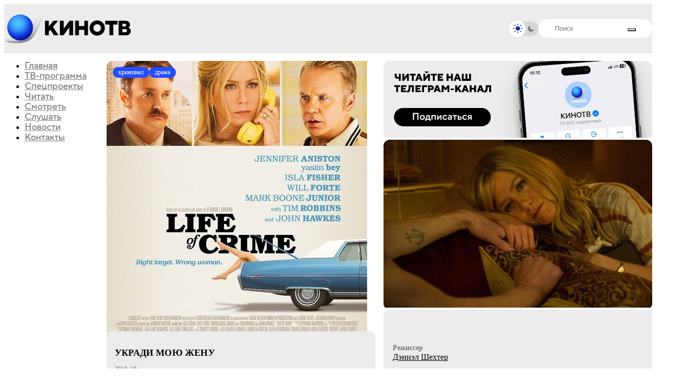

--- FILE ---
content_type: text/html;charset=utf-8
request_url: https://kinotv.ru/movies/ukradi-moyu-zhenu/
body_size: 15490
content:
<!DOCTYPE html><html  lang="ru"><head><meta charset="utf-8"><meta name="viewport" content="width=device-width, initial-scale=1"><title>Фильм Укради мою жену 2013 | смотреть трейлер, актеры, описание | КиноТВ</title><script src="/js/theme-init.js"></script><style>@keyframes skeleton-shine{0%{background-position:-1200px}to{background-position:1200px}}@layer base,component,mod;:root{--color-primary:#0b1623;--color-primary--rgb:11,22,35;--color-alt:#1794ff;--color-alt--rgb:23,148,255;--color-ble:#0033a0;--color-ble--rgb:0,51,160;--color-bleBlack:#053d7c;--color-bleBlack--rgb:5,61,124;--color-whte:#fff;--color-whte--rgb:255,255,255;--color-success:#259243;--color-success--rgb:37,146,67;--color-error:#fc3c30;--color-error--rgb:252,60,48;--font-primary:"TT Norms Pro",sans-serif,-apple-system,blinkmacsystemfont,roboto,ubuntu,"Droid Sans","Helvetica Neue",arial,sans-serif,"Apple Color Emoji";--font-size-default:14px;--spacing:64px;--index-1:100;--index-2:200;--index-3:1100;--index-4:1200}@media (max-width:61.99875em){:root{--spacing:80px}}@media (max-width:46.49875em){:root{--spacing:60px}}.preloader{align-items:center;display:flex;height:100vh;justify-content:center;left:0;opacity:0;overflow:hidden;pointer-events:none;position:fixed;top:0;transition:opacity .5s ease;width:100vw;z-index:9999999}.preloader._loading{opacity:1}.preloader__background{background-image:url(/img/aviator-bg.webp);background-position:50%;background-size:cover;height:100%;left:0;position:absolute;top:0;width:100%;z-index:-1}.preloader__logo{animation:blink 2s ease-in-out infinite;animation-delay:2s;height:auto;max-width:1160px;width:80%}@keyframes blink{0%,to{opacity:1}50%{opacity:0}}</style><style>@keyframes skeleton-shine{0%{background-position:-1200px}to{background-position:1200px}}@layer base,component,mod;:root{--color-primary:#0b1623;--color-primary--rgb:11,22,35;--color-alt:#1794ff;--color-alt--rgb:23,148,255;--color-ble:#0033a0;--color-ble--rgb:0,51,160;--color-bleBlack:#053d7c;--color-bleBlack--rgb:5,61,124;--color-whte:#fff;--color-whte--rgb:255,255,255;--color-success:#259243;--color-success--rgb:37,146,67;--color-error:#fc3c30;--color-error--rgb:252,60,48;--font-primary:"TT Norms Pro",sans-serif,-apple-system,blinkmacsystemfont,roboto,ubuntu,"Droid Sans","Helvetica Neue",arial,sans-serif,"Apple Color Emoji";--font-size-default:14px;--spacing:64px;--index-1:100;--index-2:200;--index-3:1100;--index-4:1200}@media (max-width:61.99875em){:root{--spacing:80px}}@media (max-width:46.49875em){:root{--spacing:60px}}.header{background:var(--background-color,#fff);height:95px;position:sticky;top:0;z-index:100}@media (min-width:61.99875em){.header-menu__nav{margin-top:0;position:sticky;top:116px!important}}@media (max-width:46.49875em){.header{height:72px;transition:transform .3s}}</style><style>@keyframes skeleton-shine{0%{background-position:-1200px}to{background-position:1200px}}@layer base,component,mod;:root{--color-primary:#0b1623;--color-primary--rgb:11,22,35;--color-alt:#1794ff;--color-alt--rgb:23,148,255;--color-ble:#0033a0;--color-ble--rgb:0,51,160;--color-bleBlack:#053d7c;--color-bleBlack--rgb:5,61,124;--color-whte:#fff;--color-whte--rgb:255,255,255;--color-success:#259243;--color-success--rgb:37,146,67;--color-error:#fc3c30;--color-error--rgb:252,60,48;--font-primary:"TT Norms Pro",sans-serif,-apple-system,blinkmacsystemfont,roboto,ubuntu,"Droid Sans","Helvetica Neue",arial,sans-serif,"Apple Color Emoji";--font-size-default:14px;--spacing:64px;--index-1:100;--index-2:200;--index-3:1100;--index-4:1200}@media (max-width:61.99875em){:root{--spacing:80px}}@media (max-width:46.49875em){:root{--spacing:60px}}.section-movie .card__image-skeleton,.section-movie .cover-image{aspect-ratio:10.8/16;height:auto}</style><style>@keyframes skeleton-shine{0%{background-position:-1200px}to{background-position:1200px}}@layer base,component,mod;:root{--color-primary:#0b1623;--color-primary--rgb:11,22,35;--color-alt:#1794ff;--color-alt--rgb:23,148,255;--color-ble:#0033a0;--color-ble--rgb:0,51,160;--color-bleBlack:#053d7c;--color-bleBlack--rgb:5,61,124;--color-whte:#fff;--color-whte--rgb:255,255,255;--color-success:#259243;--color-success--rgb:37,146,67;--color-error:#fc3c30;--color-error--rgb:252,60,48;--font-primary:"TT Norms Pro",sans-serif,-apple-system,blinkmacsystemfont,roboto,ubuntu,"Droid Sans","Helvetica Neue",arial,sans-serif,"Apple Color Emoji";--font-size-default:14px;--spacing:64px;--index-1:100;--index-2:200;--index-3:1100;--index-4:1200}@media (max-width:61.99875em){:root{--spacing:80px}}@media (max-width:46.49875em){:root{--spacing:60px}}.card._mask{position:relative}.card._mask:after{background-image:url(/img/mask.webp);background-position:50%;background-size:cover;border-radius:12px;content:"";height:100%;opacity:.64;pointer-events:none;position:absolute;transition:opacity .2s ease-in-out;width:100%;z-index:2}.card._mask:hover:after{opacity:0}.card__image-skeleton{animation:skeleton-shine 3s linear infinite;aspect-ratio:16/8.88;background-image:linear-gradient(90deg,#f1f1f1,#f8f8f8 80px,#f1f1f1 120px);background-size:800px;opacity:0;position:absolute;top:0;transition:opacity .2s ease-in-out;width:100%;z-index:2}._dark .card__image-skeleton{background-image:linear-gradient(90deg,#252525,#2c2c2c 80px,#252525 120px)!important}.card__image-skeleton._loading{opacity:1}.card__element-img img{aspect-ratio:16/8.88;position:relative;z-index:1}.card-badge-limit{bottom:1rem;position:absolute;right:1rem;z-index:2}.card__element-header-badges.second{display:flex;flex-direction:row;flex-wrap:nowrap;gap:5px}@media (max-width:85.3738em){.card-badge-limit{bottom:.75rem;right:.75rem}}.show-now--realtime__video{z-index:2}.card__element-header-badges{display:inline-flex;gap:3px}</style><style>@keyframes skeleton-shine{0%{background-position:-1200px}to{background-position:1200px}}@layer base,component,mod;:root{--color-primary:#0b1623;--color-primary--rgb:11,22,35;--color-alt:#1794ff;--color-alt--rgb:23,148,255;--color-ble:#0033a0;--color-ble--rgb:0,51,160;--color-bleBlack:#053d7c;--color-bleBlack--rgb:5,61,124;--color-whte:#fff;--color-whte--rgb:255,255,255;--color-success:#259243;--color-success--rgb:37,146,67;--color-error:#fc3c30;--color-error--rgb:252,60,48;--font-primary:"TT Norms Pro",sans-serif,-apple-system,blinkmacsystemfont,roboto,ubuntu,"Droid Sans","Helvetica Neue",arial,sans-serif,"Apple Color Emoji";--font-size-default:14px;--spacing:64px;--index-1:100;--index-2:200;--index-3:1100;--index-4:1200}@media (max-width:61.99875em){:root{--spacing:80px}}@media (max-width:46.49875em){:root{--spacing:60px}}.bx-breadcrumb{display:flex;flex-wrap:wrap;gap:5px;margin-top:16px}@media (max-width:567px){.bx-breadcrumb{display:none}}.breadcrumb-divider{color:#83abb3;font-size:12px;margin-right:5px;text-align:center}.bx-breadcrumb-item{align-items:center;display:flex}.bx-breadcrumb-item:last-child .breadcrumb-name{opacity:1}.breadcrumb-name{align-items:center;-webkit-backdrop-filter:blur(27.4131736755px);backdrop-filter:blur(27.4131736755px);background:#83abb3;border-radius:20px;color:#fff;display:flex;font-size:12px;font-style:normal;font-weight:400;justify-content:center;line-height:normal;opacity:.5;padding:3px 8px}span.breadcrumb-name{opacity:1}</style><style>@keyframes skeleton-shine{0%{background-position:-1200px}to{background-position:1200px}}@layer base,component,mod;:root{--color-primary:#0b1623;--color-primary--rgb:11,22,35;--color-alt:#1794ff;--color-alt--rgb:23,148,255;--color-ble:#0033a0;--color-ble--rgb:0,51,160;--color-bleBlack:#053d7c;--color-bleBlack--rgb:5,61,124;--color-whte:#fff;--color-whte--rgb:255,255,255;--color-success:#259243;--color-success--rgb:37,146,67;--color-error:#fc3c30;--color-error--rgb:252,60,48;--font-primary:"TT Norms Pro",sans-serif,-apple-system,blinkmacsystemfont,roboto,ubuntu,"Droid Sans","Helvetica Neue",arial,sans-serif,"Apple Color Emoji";--font-size-default:14px;--spacing:64px;--index-1:100;--index-2:200;--index-3:1100;--index-4:1200}@media (max-width:61.99875em){:root{--spacing:80px}}@media (max-width:46.49875em){:root{--spacing:60px}}.card__dialogs-future{height:auto;overflow:hidden;position:relative}.card__dialogs-future img{-o-object-fit:cover;object-fit:cover;-o-object-position:center;object-position:center;width:100%}.x-col .card__dialogs-future{height:100%}</style><link rel="stylesheet" href="/_nuxt/entry.BfbiRyji.css" crossorigin><link rel="stylesheet" href="/_nuxt/CardItemSkeleton.iCAVEXmp.css" crossorigin><link rel="stylesheet" href="/_nuxt/PosterCard.DxIEi7GM.css" crossorigin><link rel="preload" as="font" href="/fonts/tt_norms/TT Norms Pro Black.otf" type="font/otf" crossorigin="anonymous"><link rel="preload" as="font" href="/fonts/tt_norms/TT Norms Pro Bold.otf" type="font/otf" crossorigin="anonymous"><link rel="preload" as="font" href="/fonts/tt_norms/TT Norms Pro ExtraBold.otf" type="font/otf" crossorigin="anonymous"><link rel="preload" as="font" href="/fonts/tt_norms/TT Norms Pro Light.otf" type="font/otf" crossorigin="anonymous"><link rel="preload" as="font" href="/fonts/tt_norms/TT Norms Pro Normal.otf" type="font/otf" crossorigin="anonymous"><link rel="modulepreload" as="script" crossorigin href="/_nuxt/CiGC6H7r.js"><link rel="modulepreload" as="script" crossorigin href="/_nuxt/DY7RSZ_Q.js"><link rel="modulepreload" as="script" crossorigin href="/_nuxt/q03apX4R.js"><link rel="modulepreload" as="script" crossorigin href="/_nuxt/DVbFg_Uy.js"><link rel="modulepreload" as="script" crossorigin href="/_nuxt/BASjBXWu.js"><link rel="modulepreload" as="script" crossorigin href="/_nuxt/FKNjFaDQ.js"><link rel="modulepreload" as="script" crossorigin href="/_nuxt/BI9ecLSY.js"><link rel="modulepreload" as="script" crossorigin href="/_nuxt/Cr9uHgJ8.js"><link rel="modulepreload" as="script" crossorigin href="/_nuxt/r6y2m7zi.js"><link rel="modulepreload" as="script" crossorigin href="/_nuxt/B0J3dojF.js"><link rel="modulepreload" as="script" crossorigin href="/_nuxt/D8KoJAp0.js"><link rel="modulepreload" as="script" crossorigin href="/_nuxt/DDyd9Y6d.js"><link rel="modulepreload" as="script" crossorigin href="/_nuxt/Bj8JE3n5.js"><link rel="modulepreload" as="script" crossorigin href="/_nuxt/CCzBRQfN.js"><link rel="modulepreload" as="script" crossorigin href="/_nuxt/Dd54dkPj.js"><link rel="modulepreload" as="script" crossorigin href="/_nuxt/BBBdzPgY.js"><link rel="modulepreload" as="script" crossorigin href="/_nuxt/Br9idhoh.js"><link rel="preload" as="fetch" fetchpriority="low" crossorigin="anonymous" href="/_nuxt/builds/meta/3b809578-68d7-4ccb-97be-c881d6327bc9.json"><link rel="prefetch" as="script" crossorigin href="/_nuxt/fOBb8033.js"><link rel="prefetch" as="script" crossorigin href="/_nuxt/DcCll5br.js"><link rel="prefetch" as="script" crossorigin href="/_nuxt/DmLjnQsf.js"><link rel="canonical" href="https://kinotv.ru/movies/ukradi-moyu-zhenu/"><meta name="description" content="Укради мою жену, Life of Crime, 2013, криминал, драма, комедия, США, 18+. Когда двое непутевых преступников похитили жену коррумпированного застройщика, они совсем не ожидали, что супруг не захочет вызволять благоверную."><meta property="og:title" content="Фильм Укради мою жену 2013 | смотреть трейлер, актеры, описание | КиноТВ"><meta property="og:description" content="Укради мою жену, Life of Crime, 2013, криминал, драма, комедия, США, 18+. Когда двое непутевых преступников похитили жену коррумпированного застройщика, они совсем не ожидали, что супруг не захочет вызволять благоверную."><meta property="og:url" content="http://localhost/movies/ukradi-moyu-zhenu/"><meta property="og:type" content="article"><meta property="og:image" content="https://kinotv.ru/upload/iblock/e91/e912a647b5382f456b2013bc9086a43d/7ac5832eb41224be06b439c86b3e3d66.jpg"><meta property="og:image:height" content="750"><meta property="og:image:width" content="1200"><script type="module" src="/_nuxt/CiGC6H7r.js" crossorigin></script></head><body><!--teleport start anchor--><div class="header-menu"><div class="header-menu__container"><div class="header-menu__body"><ul class="header-menu__nav"><!--[--><li class=""><a href="/" class="">Главная</a></li><li class=""><a href="/schedule/" class="">ТВ-программа</a></li><li class=""><a href="/special-project/" class="">Спецпроекты</a></li><li class=""><a href="/read/" class="">Читать</a></li><li class=""><a href="/watch/" class="">Смотреть</a></li><li class=""><a href="/listen/" class="">Слушать</a></li><li class=""><a href="/read/news/" class="">Новости</a></li><li class=""><a href="/contacts/" class="">Контакты</a></li><!--]--></ul><div class="header-menu__bottom"><div class="header-menu__search"><form class="search-header"><div class="search-header__input"><input autocomplete="off" type="text" name="q" placeholder="Поиск" id="title-search-input" value="" class="input"><button type="submit" style="--icon:url(/img/icons/loupe.svg);"></button></div></form><!--[--><div class="search-info-popup"><div class="search-info-popup--row"><div class="search-info-popup--title">Актуальное</div><div class="search-info-popup--content"><div class="search-info-popup--tags"><!--[--><a href="/read/news/shugar-vernyetsya-so-vtorym-sezonom-19-iyunya/" class="search-info-popup--tag">Колин Фаррелл</a><a href="/read/news/shugar-vernyetsya-so-vtorym-sezonom-19-iyunya/" class="search-info-popup--tag">Детективы</a><a href="/read/news/shugar-vernyetsya-so-vtorym-sezonom-19-iyunya/" class="search-info-popup--tag">Apple TV+</a><a href="/read/news/bryus-uillis-ne-znaet-o-svoey-progressiruyushchey-dementsii/" class="search-info-popup--tag">Брюс Уиллис</a><!--]--></div></div></div><div class="search-info-popup--row"><div class="search-info-popup--title">Лучшие фильмы и сериалы</div><div class="search-info-popup--content"><div class="search-info-popup--movies"><!--[--><a href="/movies/zelyenaya_milya/" class="search-info-popup--movie">Зеленая миля, 1999</a><a href="/movies/forrest_gamp/" class="search-info-popup--movie">Форрест Гамп, 1994</a><a href="/movies/vlastelin_kolets_vozvrashchenie_korolya/" class="search-info-popup--movie">Властелин колец: Возвращение короля, 2003</a><a href="/movies/unesennye-prizrakami/" class="search-info-popup--movie">Унесённые призраками, 2001</a><!--]--></div></div></div></div><div class="search-backdrop"></div><!--]--></div></div><div class="header-menu__social nav-social-networks"><a class="nav-social-networks__item" rel="noopener noreferrer" href="https://t.me/kinotv" target="_blank"><svg width="48" height="48" viewBox="0 0 48 48" fill="none" xmlns="http://www.w3.org/2000/svg"><path d="M0 24C0 13.676 0 8.51398 2.76661 4.98265C3.41323 4.15731 4.15731 3.41323 4.98265 2.76661C8.51398 0 13.676 0 24 0C34.324 0 39.486 0 43.0173 2.76661C43.8427 3.41323 44.5868 4.15731 45.2334 4.98265C48 8.51398 48 13.676 48 24C48 34.324 48 39.486 45.2334 43.0173C44.5868 43.8427 43.8427 44.5868 43.0173 45.2334C39.486 48 34.324 48 24 48C13.676 48 8.51398 48 4.98265 45.2334C4.15731 44.5868 3.41323 43.8427 2.76661 43.0173C0 39.486 0 34.324 0 24Z" fill="#ECECEC"></path><path d="M12.7664 22.1672C19.664 19.162 24.2635 17.1809 26.5649 16.2236C33.1357 13.4906 34.5011 13.0158 35.391 13.0002C35.5867 12.9967 36.0244 13.0452 36.3079 13.2753C36.5472 13.4695 36.6131 13.7319 36.6446 13.916C36.6761 14.1002 36.7154 14.5197 36.6842 14.8475C36.3281 18.5888 34.7874 27.668 34.0035 31.8583C33.6719 33.6314 33.0188 34.2259 32.3865 34.2841C31.2985 34.3842 30.4177 33.7564 29.4374 33.0575C29.1798 32.8738 28.9153 32.6853 28.6383 32.5037C27.5513 31.7911 26.7111 31.219 25.8687 30.6453C25.0974 30.12 24.3242 29.5935 23.358 28.9568C21.3474 27.6319 22.1891 26.8205 23.3114 25.7386C23.4931 25.5634 23.6822 25.3812 23.8677 25.1885C23.9504 25.1026 24.3549 24.7265 24.9253 24.1962L24.9265 24.1951C26.7582 22.4922 30.2979 19.2014 30.3872 18.8206C30.4019 18.7581 30.4155 18.5252 30.2771 18.4022C30.1388 18.2793 29.9346 18.3213 29.7872 18.3548C29.5784 18.4022 26.2516 20.601 19.807 24.9513C18.8627 25.5998 18.0074 25.9157 17.2411 25.8991C16.3963 25.8809 14.7712 25.4215 13.5631 25.0288C13.3863 24.9713 13.2138 24.917 13.0473 24.8647L13.0458 24.8642L13.0458 24.8642C11.8179 24.4781 10.916 24.1945 11.0062 23.4744C11.0596 23.0484 11.6464 22.6126 12.7664 22.1672Z" fill="#D5D5D5"></path></svg></a><a class="nav-social-networks__item" rel="noopener noreferrer" href="https://vk.com/kinotvnews" target="_blank"><svg width="48" height="48" viewBox="0 0 48 48" fill="none" xmlns="http://www.w3.org/2000/svg"><path d="M0 24C0 13.676 0 8.51398 2.76661 4.98265C3.41323 4.15731 4.15731 3.41323 4.98265 2.76661C8.51398 0 13.676 0 24 0C34.324 0 39.486 0 43.0173 2.76661C43.8427 3.41323 44.5868 4.15731 45.2334 4.98265C48 8.51398 48 13.676 48 24C48 34.324 48 39.486 45.2334 43.0173C44.5868 43.8427 43.8427 44.5868 43.0173 45.2334C39.486 48 34.324 48 24 48C13.676 48 8.51398 48 4.98265 45.2334C4.15731 44.5868 3.41323 43.8427 2.76661 43.0173C0 39.486 0 34.324 0 24Z" fill="#ECECEC"></path><path fill-rule="evenodd" clip-rule="evenodd" d="M47.3235 0H0.00195312V4.83105e-05H47.3235V0ZM47.3235 47.3216H0.00195312V47.3216H47.3235V47.3216ZM7.98563 14.3938C8.24196 26.6974 14.3937 34.0914 25.1791 34.0914H25.7904V27.0523C29.7536 27.4466 32.7505 30.3451 33.9532 34.0914H39.553C38.0151 28.4917 33.9728 25.396 31.449 24.213C33.9728 22.7539 37.5219 19.2048 38.3698 14.3938H33.2826C32.1785 18.2978 28.9058 21.8469 25.7904 22.1821V14.3938H20.7032V28.0382C17.5484 27.2495 13.5656 23.4243 13.3882 14.3938H7.98563Z" fill="#D5D5D5"></path></svg></a><a class="nav-social-networks__item" rel="noopener noreferrer" href="https://youtube.com/channel/UCtD9KQ_iYwO1mrFb_LyBUTA" target="_blank"><svg width="48" height="48" viewBox="0 0 48 48" fill="none" xmlns="http://www.w3.org/2000/svg"><path d="M0 24C0 13.676 0 8.51398 2.76661 4.98265C3.41323 4.15731 4.15731 3.41323 4.98265 2.76661C8.51398 0 13.676 0 24 0C34.324 0 39.486 0 43.0173 2.76661C43.8427 3.41323 44.5868 4.15731 45.2334 4.98265C48 8.51398 48 13.676 48 24C48 34.324 48 39.486 45.2334 43.0173C44.5868 43.8427 43.8427 44.5868 43.0173 45.2334C39.486 48 34.324 48 24 48C13.676 48 8.51398 48 4.98265 45.2334C4.15731 44.5868 3.41323 43.8427 2.76661 43.0173C0 39.486 0 34.324 0 24Z" fill="#ECECEC"></path><g clip-path="url(#clip0_1893_135)"><path d="M39.2335 17.4646C39.2335 17.4646 38.9254 15.2895 37.9765 14.3345C36.775 13.0775 35.4317 13.0713 34.8155 12.9974C30.4038 12.677 23.78 12.677 23.78 12.677H23.7677C23.7677 12.677 17.1439 12.677 12.7322 12.9974C12.116 13.0713 10.7727 13.0775 9.57122 14.3345C8.62233 15.2895 8.32041 17.4646 8.32041 17.4646C8.32041 17.4646 8 20.0217 8 22.5726V24.9634C8 27.5143 8.31424 30.0714 8.31424 30.0714C8.31424 30.0714 8.62233 32.2464 9.56506 33.2015C10.7666 34.4585 12.344 34.4153 13.0464 34.5509C15.5727 34.7912 23.7739 34.8651 23.7739 34.8651C23.7739 34.8651 30.4038 34.8528 34.8155 34.5386C35.4317 34.4646 36.775 34.4585 37.9765 33.2015C38.9254 32.2464 39.2335 30.0714 39.2335 30.0714C39.2335 30.0714 39.5477 27.5204 39.5477 24.9634V22.5726C39.5477 20.0217 39.2335 17.4646 39.2335 17.4646ZM20.5143 27.8655V18.9989L29.0359 23.4476L20.5143 27.8655Z" fill="#D5D5D5"></path></g><defs><clipPath id="clip0_1893_135"><rect width="31.5477" height="31.5477" fill="white" transform="translate(8 8)"></rect></clipPath></defs></svg></a><a class="nav-social-networks__item" rel="noopener noreferrer" href="https://rutube.ru/channel/24628776/" target="_blank"><svg width="48" height="48" viewBox="0 0 48 48" fill="none" xmlns="http://www.w3.org/2000/svg"><path d="M0 24C0 13.676 0 8.51398 2.76661 4.98265C3.41323 4.15731 4.15731 3.41323 4.98265 2.76661C8.51398 0 13.676 0 24 0C34.324 0 39.486 0 43.0173 2.76661C43.8427 3.41323 44.5868 4.15731 45.2334 4.98265C48 8.51398 48 13.676 48 24C48 34.324 48 39.486 45.2334 43.0173C44.5868 43.8427 43.8427 44.5868 43.0173 45.2334C39.486 48 34.324 48 24 48C13.676 48 8.51398 48 4.98265 45.2334C4.15731 44.5868 3.41323 43.8427 2.76661 43.0173C0 39.486 0 34.324 0 24Z" fill="#ECECEC"></path><g clip-path="url(#clip0_1893_136)"><path d="M24.6981 24.3814H15.0793V20.5276H24.6981C25.2599 20.5276 25.6506 20.6268 25.8467 20.7999C26.0427 20.9731 26.1642 21.2942 26.1642 21.7634V23.1471C26.1642 23.6414 26.0427 23.9626 25.8467 24.1357C25.6506 24.3089 25.2599 24.3829 24.6981 24.3829V24.3814ZM25.358 16.8944H11V33.375H15.0793V28.0132H22.597L26.1642 33.375H30.7321L26.7992 27.988C28.2492 27.7705 28.9003 27.3206 29.4373 26.5791C29.9742 25.8377 30.2435 24.6522 30.2435 23.0702V21.8344C30.2435 20.8961 30.1454 20.1547 29.9742 19.5864C29.803 19.0181 29.5104 18.5238 29.0949 18.0798C28.6559 17.6595 28.1672 17.3635 27.5805 17.1652C26.9938 16.992 26.2607 16.8929 25.358 16.8929V16.8944Z" fill="#D5D5D5"></path><path d="M33.8664 16.8929C35.5972 16.8929 37.0003 15.4897 37.0003 13.7589C37.0003 12.0281 35.5972 10.625 33.8664 10.625C32.1355 10.625 30.7324 12.0281 30.7324 13.7589C30.7324 15.4897 32.1355 16.8929 33.8664 16.8929Z" fill="#D5D5D5"></path></g><defs><clipPath id="clip0_1893_136"><rect width="26" height="22.75" fill="white" transform="translate(11 10.625)"></rect></clipPath></defs></svg></a></div></div></div></div><!--teleport anchor--><div id="__nuxt"><div><div class="wrapper"><header class="header" style=""><div class="header__main main-header"><div class="main-header__container"><a href="/" class="main-header__logo"><img src="/img/logo/logo.png" alt="КиноТВ"><img src="/img/logo/text.png" alt="КиноТВ"></a><div class="main-header__inner"><div class="main-header__checkbox checkbox _light" style="--light:url(/img/icons/light.svg);--dark:url(/img/icons/dark.svg);"><input id="dd_1" class="checkbox__input" type="checkbox" value="1" name="form[]"><label for="dd_1" class="checkbox__label"></label><div class="checkbox__state checkbox__state--light"></div><div class="checkbox__state checkbox__state--dark"></div></div><div class="main-header__search"><form class="search-header"><div class="search-header__input"><input id="title-search-input" class="input" autocomplete="off" type="text" name="q" placeholder="Поиск"><button type="submit" style="--icon:url(/img/icons/loupe.svg);"></button></div></form></div><!--[--><div class="main-header__buttons"><button class="main-header__menu icon-menu"><span></span><span></span><span></span></button></div><!--teleport start--><!--teleport end--><!--]--><!--[--><div class="search-info-popup"><div class="search-info-popup--row"><div class="search-info-popup--title">Актуальное</div><div class="search-info-popup--content"><div class="search-info-popup--tags"><!--[--><a href="/read/news/shugar-vernyetsya-so-vtorym-sezonom-19-iyunya/" class="search-info-popup--tag">Колин Фаррелл</a><a href="/read/news/shugar-vernyetsya-so-vtorym-sezonom-19-iyunya/" class="search-info-popup--tag">Детективы</a><a href="/read/news/shugar-vernyetsya-so-vtorym-sezonom-19-iyunya/" class="search-info-popup--tag">Apple TV+</a><a href="/read/news/bryus-uillis-ne-znaet-o-svoey-progressiruyushchey-dementsii/" class="search-info-popup--tag">Брюс Уиллис</a><!--]--></div></div></div><div class="search-info-popup--row"><div class="search-info-popup--title">Лучшие фильмы и сериалы</div><div class="search-info-popup--content"><div class="search-info-popup--movies"><!--[--><a href="/movies/zelyenaya_milya/" class="search-info-popup--movie">Зеленая миля, 1999</a><a href="/movies/forrest_gamp/" class="search-info-popup--movie">Форрест Гамп, 1994</a><a href="/movies/vlastelin_kolets_vozvrashchenie_korolya/" class="search-info-popup--movie">Властелин колец: Возвращение короля, 2003</a><a href="/movies/unesennye-prizrakami/" class="search-info-popup--movie">Унесённые призраками, 2001</a><!--]--></div></div></div></div><div class="search-backdrop"></div><!--]--></div></div></div></header><main class="page page__container"><div class="page__inner"><div class="page__menu"><ul class="main-menu__nav header-menu__nav"><!--[--><li class=""><a href="/" class="">Главная</a></li><li class=""><a href="/schedule/" class="">ТВ-программа</a></li><li class=""><a href="/special-project/" class="">Спецпроекты</a></li><li class=""><a href="/read/" class="">Читать</a></li><li class=""><a href="/watch/" class="">Смотреть</a></li><li class=""><a href="/listen/" class="">Слушать</a></li><li class=""><a href="/read/news/" class="">Новости</a></li><li class=""><a href="/contacts/" class="">Контакты</a></li><!--]--></ul></div><div class="page__content"><div class="section-movie"><div class="page__grid"><div class="page__col"><div class="card card__element _poser _strong" style="--badge-color:#224EFF;"><div class="card__element-img image"><div class="card__element-header-badges"><!--[--><span class="card__element-badge">криминал</span><span class="card__element-badge">драма</span><!--]--></div><div class="_loading card__image-skeleton"></div><img class="cover-image" src="https://kinotv.ru/upload/iblock/780/780fb194931f6ac9e3268c6c8b931ae6/e1e11f194fc394a824e28f2ea940c7b0.jpg" alt="Укради мою жену" loading="lazy"></div><div class="card__element-content"><div class="card__element-info"><h1 class="card__element-title">Укради мою жену</h1><div class="card__poster-info">2013, 18+</div><div class="card__poster-country"><div class="card__poster-country-label">Страна</div><div class="card__poster-country-value">США</div></div></div></div></div></div><div class="page__col"><div class="card card__element _default card__dialogs-future"><a href="https://t.me/s/kinotv" rel="noopener noreferrer" target="_blank" class="card__dialogs-future-button"><div class="card__image-skeleton _loading"></div><picture><source media="(max-width: 46.4988em)" srcset="https://kinotv.ru/upload/iblock/dd6/n2re1g1gvovp4w4bx4oc29tusthmfi3o.png"><img src="https://kinotv.ru/upload/iblock/baf/yrcq00isu23893o77yb5gtjmhuu6ko7a.png" class="card__dialogs-future-img" alt="Телега" loading="lazy"></picture></a></div><div class="card card__trailer"><div class="card__trailer-img"><img src="https://kinotv.ru/upload/iblock/e91/e912a647b5382f456b2013bc9086a43d/7ac5832eb41224be06b439c86b3e3d66.jpg" alt=""><!----></div><!----></div><div class="card card__director"><div class="card__director-info"><div class="card__director-label">Режиссер</div><a href="/person/deniel-shekhter/" class="card__director-name">Дэниэл Шехтер</a></div><!----></div><div class="collapse-text"><!--[-->Когда двое непутевых преступников похитили жену коррумпированного застройщика, они совсем не ожидали, что супруг не захочет вызволять благоверную. Вместо того чтобы заплатить преступникам вы<span style="">...</span><div class="collapse-text__part" style="display:none;">куп, он скрывается на Багамах с любовницей. В результате сюжет принимает неожиданный поворот…</div><button type="button" class="collapse-text__button" aria-expanded="false">Развернуть</button><!--]--></div></div></div><div class="section-actors section-recommends" style="overflow:hidden;"><div class="section-recommends__title">Актеры <span>14</span></div><div class="swiper section-actors__swiper swiper"><!--[--><!--]--><div class="swiper-wrapper"><!--[--><!--]--><!--[--><div class="swiper-slide"><!--[--><!--[--><a href="/person/dzhennifer-eniston/" class="actors__item"><div class="actors__item-img"><img src="https://kinotv.ru/upload/person/c4e/c4ee3752183c5a747a6b499baf5e8855/02160b7e1f562c5358bf9a9d85982f41.jpg" style="width:100%;" alt></div><div class="actors__item-name">Дженнифер Энистон</div></a><a href="/person/dzhon-khouks/" class="actors__item"><div class="actors__item-img"><img src="https://kinotv.ru/upload/person/a90/a90e1c39c9be91d4ab54c5f272a5d232/54cb5a2bce55d69bba1e3687f6e2610f.jpg" style="width:100%;" alt></div><div class="actors__item-name">Джон Хоукс</div></a><!--]--><!--]--><!----></div><div class="swiper-slide"><!--[--><!--[--><a href="/person/ayla-fisher/" class="actors__item"><div class="actors__item-img"><img src="https://kinotv.ru/upload/person/643/643eacd3dd9c78a11e9bc22250c23b07/6325505891588105fb4436e5b89eb37a.jpg" style="width:100%;" alt></div><div class="actors__item-name">Айла Фишер</div></a><a href="/person/uill-forte/" class="actors__item"><div class="actors__item-img"><img src="/img/no-photo.png" style="width:100%;" alt></div><div class="actors__item-name">Уилл Форте</div></a><!--]--><!--]--><!----></div><div class="swiper-slide"><!--[--><!--[--><a href="/person/mark-bun-ml/" class="actors__item"><div class="actors__item-img"><img src="https://kinotv.ru/upload/person/895/8950e3be2f4e8940a4e5b96a8f95d060/16c92178babb75a8471731f0fab7a0c1.jpg" style="width:100%;" alt></div><div class="actors__item-name">Марк Бун мл.</div></a><a href="/person/tim-robbins/" class="actors__item"><div class="actors__item-img"><img src="/img/no-photo.png" style="width:100%;" alt></div><div class="actors__item-name">Тим Роббинс</div></a><!--]--><!--]--><!----></div><div class="swiper-slide"><!--[--><!--[--><a href="/person/yasin-bey/" class="actors__item"><div class="actors__item-img"><img src="https://kinotv.ru/upload/person/973/97363a9aee2563863097b9d9c1c461c8/53ebb89a78178ebdd35f13b75ba68cc9.jpg" style="width:100%;" alt></div><div class="actors__item-name">Ясин Бей</div></a><a href="/person/klea-lyuis/" class="actors__item"><div class="actors__item-img"><img src="/img/no-photo.png" style="width:100%;" alt></div><div class="actors__item-name">Клеа Льюис</div></a><!--]--><!--]--><!----></div><div class="swiper-slide"><!--[--><!--[--><a href="/person/charli-takhen/" class="actors__item"><div class="actors__item-img"><img src="/img/no-photo.png" style="width:100%;" alt></div><div class="actors__item-name">Чарли Тахэн</div></a><a href="/person/kevin-korrigen/" class="actors__item"><div class="actors__item-img"><img src="https://kinotv.ru/upload/person/6e6/6e6ccf7ce25922015be2730bf6b0f5b7/8ddbd13b3c6f974e7b237591416a400e.jpg" style="width:100%;" alt></div><div class="actors__item-name">Кевин Корригэн</div></a><!--]--><!--]--><!----></div><div class="swiper-slide"><!--[--><!--[--><a href="/person/leonard-armond-robinson/" class="actors__item"><div class="actors__item-img"><img src="https://kinotv.ru/upload/person/17e/17e972027c9a0f62717214fb0c1bc379/76a8868d168f112df9e156e108ca6635.jpg" style="width:100%;" alt></div><div class="actors__item-name">Леонард Армонд Робинсон</div></a><a href="/person/kevin-porter-yang/" class="actors__item"><div class="actors__item-img"><img src="/img/no-photo.png" style="width:100%;" alt></div><div class="actors__item-name">Кевин Портер Янг</div></a><!--]--><!--]--><!----></div><div class="swiper-slide"><!--[--><!--[--><a href="/person/aleks-ladav/" class="actors__item"><div class="actors__item-img"><img src="/img/no-photo.png" style="width:100%;" alt></div><div class="actors__item-name">Алекс Ладав</div></a><a href="/person/dzhenna-nay/" class="actors__item"><div class="actors__item-img"><img src="/img/no-photo.png" style="width:100%;" alt></div><div class="actors__item-name">Дженна Най</div></a><!--]--><!--]--><!----></div><!--]--><!--[--><!--]--></div><!----><!----><!----><!--[--><button class="next-button" style="display:none;"><svg width="17" height="15" viewBox="0 0 17 15" fill="none" xmlns="http://www.w3.org/2000/svg"><path fill-rule="evenodd" clip-rule="evenodd" d="M0 7.3C0 7.02347 0.110233 6.75826 0.306449 6.56272C0.502665 6.36718 0.768791 6.25733 1.04628 6.25733H13.1685L8.67578 1.7822C8.47931 1.58641 8.36894 1.32087 8.36894 1.04399C8.36894 0.767104 8.47931 0.501562 8.67578 0.305777C8.87224 0.109991 9.1387 0 9.41655 0C9.69439 0 9.96085 0.109991 10.1573 0.305777L16.435 6.56179C16.5324 6.65865 16.6098 6.77371 16.6625 6.90038C16.7152 7.02705 16.7424 7.16285 16.7424 7.3C16.7424 7.43715 16.7152 7.57295 16.6625 7.69962C16.6098 7.8263 16.5324 7.94136 16.435 8.03821L10.1573 14.2942C9.96085 14.49 9.69439 14.6 9.41655 14.6C9.1387 14.6 8.87224 14.49 8.67578 14.2942C8.47931 14.0984 8.36894 13.8329 8.36894 13.556C8.36894 13.2791 8.47931 13.0136 8.67578 12.8178L13.1685 8.34267H1.04628C0.768791 8.34267 0.502665 8.23282 0.306449 8.03728C0.110233 7.84174 0 7.57653 0 7.3Z" fill="black"></path></svg></button><!--]--></div></div><div class="section-recommends"><div class="section-recommends__title">Материалы</div><div class="section-recommends__grid js-recommends"><!--[--><div class="card card__element _default" style="--badge-color:#7472A5;"><a href="/read/podborki/luchshie-serialy-iyulya-gid-tatyany-alyeshichevoy/" class="card__element-img image"><div class="card__image-skeleton _loading"></div><img src="https://kinotv.ru/upload/resize_cache/iblock/296/513_285_2/283ap12844i3azbn0adc4zvlo6rqpct0.jpg" alt="Лучшие сериалы июля: гид Татьяны Алёшичевой" loading="lazy" fetchpriority="auto"><!----></a><!----><div class="card__element-content"><div class="card__element-header"><div class="card__element-header-badges"><!--[--><!--[--><a href="/read/podborki/" class="card__element-badge">Подборки</a><!--]--><!--]--></div><div class="card__element-header-badges second"><!----><div class="card__element-header-badges"><div class="card__element-badge _time">06.07</div></div><!----></div></div><div class="card__element-info"><a href="/read/podborki/luchshie-serialy-iyulya-gid-tatyany-alyeshichevoy/" class="card__element-title">Лучшие сериалы июля: гид Татьяны Алёшичевой</a><!----><!----><!----><!----></div><!----></div><!----></div><div class="card card__element _default" style="--badge-color:#7472A5;"><a href="/read/podborki/filmy-pro-khip-khop-muzyka-kotoraya-spasaet/" class="card__element-img image"><div class="card__image-skeleton _loading"></div><img src="https://kinotv.ru/upload/resize_cache/iblock/ab0/513_285_2/xaa9op3m04tfeeew6143rzlub2vdx2sm.jpg" alt="Фильмы про хип-хоп: музыка, которая спасает" loading="lazy" fetchpriority="auto"><!----></a><!----><div class="card__element-content"><div class="card__element-header"><div class="card__element-header-badges"><!--[--><!--[--><a href="/read/podborki/" class="card__element-badge">Подборки</a><!--]--><!--]--></div><div class="card__element-header-badges second"><!----><div class="card__element-header-badges"><div class="card__element-badge _time">18.02</div></div><!----></div></div><div class="card__element-info"><a href="/read/podborki/filmy-pro-khip-khop-muzyka-kotoraya-spasaet/" class="card__element-title">Фильмы про хип-хоп: музыка, которая спасает</a><!----><!----><!----><!----></div><!----></div><!----></div><div class="card card__element _default" style="--badge-color:#83ABB3;"><a href="/watch/lectures/karas/" class="card__element-img image"><div class="card__image-skeleton _loading"></div><img src="https://kinotv.ru/upload/resize_cache/iblock/8bb/513_285_2/v9v23vnxkbay0iqe8o5og2ertokq73cz.jpg" alt="Оксана Карас о драме взросления, «Хорошем мальчике» и работах Франсуа Трюффо" loading="lazy" fetchpriority="auto"><!----></a><!----><div class="card__element-content"><div class="card__element-header"><div class="card__element-header-badges"><!--[--><!--[--><a href="/watch/lectures/" class="card__element-badge">Лекции</a><!--]--><!--]--></div><div class="card__element-header-badges second"><!----><div class="card__element-header-badges"><div class="card__element-badge _time">15.12</div></div><!----></div></div><div class="card__element-info"><a href="/watch/lectures/karas/" class="card__element-title">Оксана Карас о драме взросления, «Хорошем мальчике» и работах Франсуа Трюффо</a><!----><!----><!----><!----></div><!----></div><!----></div><div class="card card__element _default" style="--badge-color:#7472A5;"><a href="/read/retsenzii/smert-ot-molnii-chto-mini-serial-ot-netflix-govorit-ob-amerikanskoy-politike-/" class="card__element-img image"><div class="card__image-skeleton _loading"></div><img src="https://kinotv.ru/upload/resize_cache/iblock/67b/513_285_2/moranjpeai7jin8z4vi1re6gzv244tbm.jpg" alt="«Смерть от молнии»: что мини-сериал от Netflix говорит об американской политике" loading="lazy" fetchpriority="auto"><!----></a><!----><div class="card__element-content"><div class="card__element-header"><div class="card__element-header-badges"><!--[--><!--[--><a href="/read/retsenzii/" class="card__element-badge">Рецензии</a><!--]--><!--]--></div><div class="card__element-header-badges second"><!----><div class="card__element-header-badges"><div class="card__element-badge _time">10.11</div></div><!----></div></div><div class="card__element-info"><a href="/read/retsenzii/smert-ot-molnii-chto-mini-serial-ot-netflix-govorit-ob-amerikanskoy-politike-/" class="card__element-title">«Смерть от молнии»: что мини-сериал от Netflix говорит об американской политике</a><!----><!----><!----><!----></div><!----></div><!----></div><!--]--><!----></div><button class="section-button"><span>Показать еще</span></button></div><br><div class="section-schedule"><div class="section-recommends"><div class="section-recommends__title">ТВ-программа</div><div class="section-recommends__grid js-schedule"><!--[--><!--[--><div class="card card__element _colored _strong show-now--realtime__playable" style="--badge-color:#224EFF;--color-block:#c15931;"><a href="/movies/bogi-egipta-2/" class="card__element-img image"><div class="card__image-skeleton _loading"></div><img src="https://kinotv.ru/upload/iblock/3c8/3c868ece377ca8fdedfeddf789ec25db/f0f006570f5f76fa4bffde1ac76667e3.jpg" alt="Боги Египта" loading="lazy" fetchpriority="auto"><div class="show-now--realtime__video" data-id="6798c928ef3db550593ec7f8"></div></a><!----><div class="card__element-content"><div class="card__element-header"><div class="card__element-header-badges"><!--[--><!--[--><span class="card__element-badge">фэнтези</span><!--]--><!--[--><span class="card__element-badge">боевик</span><!--]--><!--[--><!----><!--]--><!--]--></div><div class="card__element-header-badges second"><!----><!----><div class="card__element-header-badges"><div class="card__element-badge">В эфире</div></div></div></div><div class="card__element-info"><a href="/movies/bogi-egipta-2/" class="card__element-title">Боги Египта</a><!----><!----><!----><!----></div><div class="card-badge-limit"><div class="card-badge-glass card-badge card__element-badge _time" style="min-width:3rem!important;">18+ </div></div></div><!----></div><!--]--><!--[--><div class="card card__element _strong" style="--badge-color:#224EFF;"><a href="/movies/voyna-bogov-bessmertnye/" class="card__element-img image"><div class="card__image-skeleton _loading"></div><img src="https://kinotv.ru/upload/iblock/860/860da5444b80b99d6b45160b1b91dbda/fb6abaea669e0ced4f3919eb378c3ab6.jpeg" alt="Война богов: Бессмертные" loading="lazy" fetchpriority="auto"><!----></a><!----><div class="card__element-content"><div class="card__element-header"><div class="card__element-header-badges"><!--[--><!--[--><span class="card__element-badge">фэнтези</span><!--]--><!--[--><span class="card__element-badge">боевик</span><!--]--><!--[--><!----><!--]--><!--[--><!----><!--]--><!--]--></div><div class="card__element-header-badges second"><!----><div class="card__element-header-badges"><div class="card__element-badge _time">23:05</div></div><!----></div></div><div class="card__element-info"><a href="/movies/voyna-bogov-bessmertnye/" class="card__element-title">Война богов: Бессмертные</a><!----><!----><!----><!----></div><div class="card-badge-limit"><div class="card-badge-gray card-badge card__element-badge _time" style="min-width:3rem!important;">18+ </div></div></div><!----></div><!--]--><!--[--><div class="card card__element _strong" style="--badge-color:#224EFF;"><a href="/movies/pompei-2/" class="card__element-img image"><div class="card__image-skeleton _loading"></div><img src="https://kinotv.ru/upload/iblock/753/753e8d8864eeeac4442379f2a7ffa34c/0b76d0097290889d1d71d89f462895a5.jpg" alt="Помпеи" loading="lazy" fetchpriority="auto"><!----></a><!----><div class="card__element-content"><div class="card__element-header"><div class="card__element-header-badges"><!--[--><!--[--><span class="card__element-badge">боевик</span><!--]--><!--[--><span class="card__element-badge">драма</span><!--]--><!--[--><!----><!--]--><!--[--><!----><!--]--><!--]--></div><div class="card__element-header-badges second"><!----><div class="card__element-header-badges"><div class="card__element-badge _time">00:55</div></div><!----></div></div><div class="card__element-info"><a href="/movies/pompei-2/" class="card__element-title">Помпеи</a><!----><!----><!----><!----></div><div class="card-badge-limit"><div class="card-badge-gray card-badge card__element-badge _time" style="min-width:3rem!important;">18+ </div></div></div><!----></div><!--]--><!--]--></div><a href="/schedule/" class="section-button" load-more-schedule><span>Показать еще</span></a></div></div></div><footer class="footer"><div class="page__grid"><div class="page__col"><div class="card card__element _strong" style=""><a href="/movies/iskuplenie1/" class="card__element-img image"><div class="card__image-skeleton _loading"></div><img src="https://kinotv.ru/upload/resize_cache/iblock/346/513_285_2/n6ihwqnbd2qn9zr2zax2hgvv88x1a6n1.webp" alt="Искупление" loading="lazy" fetchpriority="auto"><!----></a><!----><div class="card__element-content"><div class="card__element-header"><div class="card__element-header-badges"><!--[--><!--[--><span class="card__element-badge">Сейчас в кино</span><!--]--><!--]--></div><div class="card__element-header-badges second"><!----><div class="card__element-header-badges"><div class="card__element-badge _time">2025</div></div><!----></div></div><div class="card__element-info"><a href="/movies/iskuplenie1/" class="card__element-title">Искупление</a><!----><!----><!----><!----></div><div class="card-badge-limit"><div class="card-badge-gray card-badge card__element-badge _time" style="min-width:3rem!important;">18+ </div></div></div><!----></div><!----><div class="card card__footer-logo"><img src="/img/logo/logo.png" alt=""><img src="/img/logo/text.png" alt=""></div><div class="page__grid"><a class="card card__social" target="_blank" rel="noopener noreferrer" href="https://vk.com/kinotvnews"><img src="/img/icons/vk.svg" alt=""></a><a class="card card__social" target="_blank" rel="noopener noreferrer" href="https://t.me/kinotv"><img src="/img/icons/tg.svg" alt=""></a><a class="card card__social" target="_blank" rel="noopener noreferrer" href="https://www.youtube.com/channel/UCtD9KQ_iYwO1mrFb_LyBUTA"><img src="/img/icons/yt.svg" alt=""></a><a class="card card__social" target="_blank" rel="noopener noreferrer" href="https://rutube.ru/channel/24628776/"><img src="/img/icons/rutube.svg" alt=""></a></div></div><div class="card card__redaction _desktop-flex"><div class="card__redaction-nav"><a href="/redaction/" class="card__redaction-title">Редакция</a><div class="card__redaction-children"><a href="/redaction/#about" class="card__redaction-link">О телеканале</a><a href="/redaction/#right-holder" class="card__redaction-link">Правообладателям</a><a href="/redaction/#distribution" class="card__redaction-link">Дистрибуция</a><a href="/redaction/#contacts" class="card__redaction-link">Контакты</a></div></div><div class="card__redaction-nav"><div class="card__redaction-title">Персональные данные</div><div class="card__redaction-children"><a href="/cookies/" class="card__redaction-link">Использование куки</a><a href="/agreement/" class="card__redaction-link">Пользовательское соглашение</a></div></div></div><div class="card card__menu"><div class="card__redaction-nav"><a href="/redaction/" class="card__redaction-title">Редакция</a><div class="card__redaction-children"><a href="/redaction/#about" class="card__redaction-link">О телеканале</a><a href="/redaction/#right-holder" class="card__redaction-link">Правообладателям</a><a href="/redaction/#distribution" class="card__redaction-link">Дистрибуция</a><a href="/redaction/#contacts" class="card__redaction-link">Контакты</a></div></div><div class="card__redaction-nav"><a href="/personal/" class="card__redaction-title">Персональные данные</a><div class="card__redaction-children"><a href="/cookies/" class="card__redaction-link">Использование куки</a><a href="/agreement/" class="card__redaction-link">Пользовательское соглашение</a></div></div></div></div><div class="page__grid _mobile"><div class="card card__contacts"><a href="tel:+7 812 320 20 50" class="card__contacts-item">+7 812 320 20 50</a><a href="mailto:info@kinotv.ru" class="card__contacts-item">info@kinotv.ru</a></div><div class="card card__copyrights"><div class="card__copyrights-text"> Телеканал «КИНОТВ». Свидетельство СМИ Эл №ФС77-61629 от 30 апреля 2015 года Лицензия на вещание Серия ТВ №22953 от 22 февраля 2013 года </div></div></div><div class="card card__copyrights _mobile"><span>Все права защищены © 2026 <strong>«КИНОТВ»</strong></span><span>18+</span></div><div class="card card__copyrights desktop"><div class="card__copyrights-text"> Телеканал «КИНОТВ». Свидетельство СМИ Эл №ФС77-61629 от 30 апреля 2015 года. Лицензия на вещание Серия ТВ №Л033-00114-77/00054964 от 22 февраля 2013 года Все права защищены © 2026 «КИНОТВ» </div><div class="card__copyrights-age"><svg width="73" height="37" viewBox="0 0 73 37" fill="none" xmlns="http://www.w3.org/2000/svg"><g opacity="0.5"><rect x="0.389086" y="0.389086" width="71.5918" height="36.2218" rx="18.1109" stroke="black" stroke-width="0.778171"></rect><path d="M29.0698 22.5H26.9687V15.0062C26.5765 15.3004 26.0022 15.4824 25.1478 15.4824V13.9837C26.4504 13.9277 27.0107 13.2553 27.3189 12.695H29.0698V22.5ZM34.6491 22.7101C32.2959 22.7101 30.9372 21.3374 30.9372 19.6986C30.9372 18.3959 31.9457 17.5275 32.6461 17.2473C31.9317 16.8832 31.3154 16.1548 31.3154 15.1463C31.3154 13.7456 32.576 12.4849 34.6491 12.4849C36.7081 12.4849 37.9688 13.7456 37.9688 15.1463C37.9688 16.1548 37.3664 16.8832 36.6381 17.2473C37.3524 17.5275 38.3609 18.3959 38.3609 19.6986C38.3609 21.3374 36.9883 22.7101 34.6491 22.7101ZM34.6491 16.477C35.3774 16.477 35.8677 16.0147 35.8677 15.3844C35.8677 14.7541 35.3774 14.3059 34.6491 14.3059C33.9067 14.3059 33.4164 14.7541 33.4164 15.3844C33.4164 16.0147 33.9067 16.477 34.6491 16.477ZM34.6491 20.8892C35.5875 20.8892 36.1899 20.3289 36.1899 19.5585C36.1899 18.7881 35.5875 18.2278 34.6491 18.2278C33.6966 18.2278 33.1083 18.7881 33.1083 19.5585C33.1083 20.3289 33.6966 20.8892 34.6491 20.8892ZM43.9531 21.5895H42.3002V19.2363H39.961V17.5275H42.3002V15.1743H43.9531V17.5275H46.2922V19.2363H43.9531V21.5895Z" fill="black"></path></g></svg></div></div><div class="bx-breadcrumb"><!--[--><div class="bx-breadcrumb-item"><!----><a href="/" class="breadcrumb-name" property="item" typeof="WebPage"><span>Главная</span></a></div><div class="bx-breadcrumb-item"><span class="breadcrumb-divider">/</span><a class="breadcrumb-name" property="item" typeof="WebPage"><span>Фильмы</span></a></div><!--]--></div></footer></div></div></main></div></div></div><div id="teleports"></div><script type="application/ld+json" data-nuxt-schema-org="true" data-hid="schema-org-graph">{"@context":"https://schema.org","@graph":[{"@id":"https://kinotv.ru/#website","@type":"WebSite","name":"kino-tv","url":"https://kinotv.ru/","publisher":{"@id":"https://kinotv.ru/#identity"}},{"@id":"https://kinotv.ru/movies/ukradi-moyu-zhenu/#webpage","@type":"WebPage","name":"Фильм Укради мою жену 2013 | смотреть трейлер, актеры, описание | КиноТВ","url":"https://kinotv.ru/movies/ukradi-moyu-zhenu/","about":{"@id":"https://kinotv.ru/#identity"},"breadcrumb":{"@id":"https://kinotv.ru/movies/ukradi-moyu-zhenu/#breadcrumb"},"isPartOf":{"@id":"https://kinotv.ru/#website"},"potentialAction":[{"@type":"ReadAction","target":["https://kinotv.ru/movies/ukradi-moyu-zhenu/"]}],"primaryImageOfPage":{"@id":"https://kinotv.ru/#logo"}},{"@id":"https://kinotv.ru/#identity","@type":"Organization","alternateName":"КиноТВ","name":"Телеканал КиноТВ","url":"https://kinotv.ru","address":{"@type":"PostalAddress","addressLocality":"Санкт-Петербург","addressRegion":"Ленинградская область"},"potentialAction":[{"@type":"SearchAction","target":{"@type":"EntryPoint","urlTemplate":"https://kinotv.ru/search/?q={search_term_string}"},"query-input":{"@type":"PropertyValueSpecification","valueRequired":true,"valueName":"search_term_string"}}]},{"@id":"https://kinotv.ru/movies/ukradi-moyu-zhenu/#/schema/television-station/efb2755","@type":"TelevisionStation","name":"КиноТВ","telephone":"+7 812 320-20-50","url":"https://kinotv.ru","address":{"addressLocality":"Санкт-Петербург","addressRegion":"Ленинградская область"},"aggregateRating":{"@type":"AggregateRating","ratingValue":"5","reviewCount":"14500"},"openingHours":["Пн-Вс 00:00-23:59"]},{"@id":"https://kinotv.ru/movies/ukradi-moyu-zhenu/#breadcrumb","@type":"BreadcrumbList","itemListElement":[{"@type":"ListItem","name":"Главная","item":"https://kinotv.ru","position":1},{"@type":"ListItem","name":"Фильмы","position":2},{"@type":"ListItem","name":"Укради мою жену","position":3}]},{"@id":"https://kinotv.ru/movies/ukradi-moyu-zhenu/#/schema/movie/07b976b","@type":"Movie","dateCreated":"2024-3-11","description":"Когда двое непутевых преступников похитили жену коррумпированного застройщика, они совсем не ожидали, что супруг не захочет вызволять благоверную. Вместо того чтобы заплатить преступникам выкуп, он скрывается на Багамах с любовницей. В результате сюжет принимает неожиданный поворот…","name":"Укради мою жену","actors":[{"@type":"Person","name":"Дженнифер Энистон"},{"@type":"Person","name":"Джон Хоукс"},{"@type":"Person","name":"Айла Фишер"},{"@type":"Person","name":"Уилл Форте"},{"@type":"Person","name":"Марк Бун мл."},{"@type":"Person","name":"Тим Роббинс"},{"@type":"Person","name":"Ясин Бей"},{"@type":"Person","name":"Клеа Льюис"},{"@type":"Person","name":"Чарли Тахэн"},{"@type":"Person","name":"Кевин Корригэн"},{"@type":"Person","name":"Леонард Армонд Робинсон"},{"@type":"Person","name":"Кевин Портер Янг"},{"@type":"Person","name":"Алекс Ладав"},{"@type":"Person","name":"Дженна Най"}],"director":{"@type":"Person","name":"Дэниэл Шехтер"},"image":{"@id":"https://kinotv.ru/#/schema/image/c4856ef"}},{"@id":"https://kinotv.ru/#logo","@type":"ImageObject","caption":"Телеканал КиноТВ","contentUrl":"https://kinotv.ru/img/logo_new.png","url":"https://kinotv.ru/img/logo_new.png"},{"@id":"https://kinotv.ru/#organization","@type":"Organization","logo":"https://kinotv.ru/img/logo_new.png","name":"Телеканал КиноТВ","url":"https://kinotv.ru","address":{"@type":"PostalAddress","addressLocality":"Санкт-Петербург","addressRegion":"Ленинградская область"}},{"@id":"https://kinotv.ru/#/schema/image/c4856ef","@type":"ImageObject","contentUrl":"https://kinotv.ru/upload/iblock/780/780fb194931f6ac9e3268c6c8b931ae6/e1e11f194fc394a824e28f2ea940c7b0.jpg","url":"https://kinotv.ru/upload/iblock/780/780fb194931f6ac9e3268c6c8b931ae6/e1e11f194fc394a824e28f2ea940c7b0.jpg"}]}</script><script type="application/json" data-nuxt-data="kino-tv" data-ssr="true" id="__NUXT_DATA__">[["ShallowReactive",1],{"data":2,"state":275,"once":293,"_errors":294,"serverRendered":195,"path":296},["ShallowReactive",3],{"search-info":4,"random-movie-collection":33,"movie-ukradi-moyu-zhenu":50,"poster-card":170,"schedule-list:2026-01-31":176,"recommends--news--false-1":225},{"tags":5,"movies":16},[6,9,11,13],{"url":7,"name":8},"/read/news/shugar-vernyetsya-so-vtorym-sezonom-19-iyunya/","Колин Фаррелл",{"url":7,"name":10},"Детективы",{"url":7,"name":12},"Apple TV+",{"url":14,"name":15},"/read/news/bryus-uillis-ne-znaet-o-svoey-progressiruyushchey-dementsii/","Брюс Уиллис",[17,21,25,29],{"name":18,"year":19,"url":20},"Зеленая миля","1999","/movies/zelyenaya_milya/",{"name":22,"year":23,"url":24},"Форрест Гамп","1994","/movies/forrest_gamp/",{"name":26,"year":27,"url":28},"Властелин колец: Возвращение короля","2003","/movies/vlastelin_kolets_vozvrashchenie_korolya/",{"name":30,"year":31,"url":32},"Унесённые призраками","2001","/movies/unesennye-prizrakami/",{"id":34,"name":35,"code":36,"detailPageUrl":37,"image":38,"imageMobile":39,"dateTime":39,"badges":40,"description":43,"type":44,"color":45,"videoId":39,"videoSrc":39,"videoType":39,"audioSrc":39,"currentMovie":46,"useMask":46,"videoName":39,"ageLimit":47,"year":48,"additionalInfo":49},431015,"Искупление","iskuplenie1","/movies/iskuplenie1/","/upload/resize_cache/iblock/346/513_285_2/n6ihwqnbd2qn9zr2zax2hgvv88x1a6n1.webp",null,[41],{"name":42},"Сейчас в кино","Ветеран, вернувшись домой после войны, обнаруживает пропажу своей супруги и подозрения в сторону собственного сына, которого подозревают в одержимости злом. Однако истинная угроза оказывается гораздо серьезнее и охватывает всю общину.","now-cinema","#104B67",false,"18","2025","",{"id":51,"code":52,"name":53,"dateFrom":54,"alternativeName":55,"text":56,"previewText":49,"detailPicture":57,"previewPicture":58,"year":59,"ageRating":47,"countries":60,"genres":62,"color":39,"actorsCount":66,"actors":67,"trailerName":39,"trailerUrl":39,"trailerPlayList":39,"useMask":39,"director":158,"metaData":164},214603,"ukradi-moyu-zhenu","Укради мою жену","2024-04-11 17:08:16","Life of Crime","Когда двое непутевых преступников похитили жену коррумпированного застройщика, они совсем не ожидали, что супруг не захочет вызволять благоверную. Вместо того чтобы заплатить преступникам выкуп, он скрывается на Багамах с любовницей. В результате сюжет принимает неожиданный поворот…","/upload/iblock/e91/e912a647b5382f456b2013bc9086a43d/7ac5832eb41224be06b439c86b3e3d66.jpg","/upload/iblock/780/780fb194931f6ac9e3268c6c8b931ae6/e1e11f194fc394a824e28f2ea940c7b0.jpg",2013,[61],"США",[63,64,65],"криминал","драма","комедия",31,[68,77,85,92,98,105,111,118,124,130,137,143,148,153],{"id":69,"name":70,"code":71,"nameEng":39,"birthDate":72,"deadDate":39,"birthPlace":39,"sex":73,"sort":74,"photo":75,"photoNoBg":39,"color":39,"type":76,"movies":39,"genres":39,"formattedBirthday":39,"professions":39,"metaData":39},75290,"Дженнифер Энистон","dzhennifer-eniston","1969-02-11","Женский",1,"/upload/person/c4e/c4ee3752183c5a747a6b499baf5e8855/02160b7e1f562c5358bf9a9d85982f41.jpg","actor",{"id":78,"name":79,"code":80,"nameEng":39,"birthDate":81,"deadDate":39,"birthPlace":39,"sex":82,"sort":83,"photo":84,"photoNoBg":39,"color":39,"type":76,"movies":39,"genres":39,"formattedBirthday":39,"professions":39,"metaData":39},78145,"Джон Хоукс","dzhon-khouks","1959-09-11","Мужской",2,"/upload/person/a90/a90e1c39c9be91d4ab54c5f272a5d232/54cb5a2bce55d69bba1e3687f6e2610f.jpg",{"id":86,"name":87,"code":88,"nameEng":39,"birthDate":89,"deadDate":39,"birthPlace":39,"sex":73,"sort":90,"photo":91,"photoNoBg":39,"color":39,"type":76,"movies":39,"genres":39,"formattedBirthday":39,"professions":39,"metaData":39},77770,"Айла Фишер","ayla-fisher","1976-02-03",3,"/upload/person/643/643eacd3dd9c78a11e9bc22250c23b07/6325505891588105fb4436e5b89eb37a.jpg",{"id":93,"name":94,"code":95,"nameEng":39,"birthDate":96,"deadDate":39,"birthPlace":39,"sex":82,"sort":97,"photo":39,"photoNoBg":39,"color":39,"type":76,"movies":39,"genres":39,"formattedBirthday":39,"professions":39,"metaData":39},90894,"Уилл Форте","uill-forte","1970-06-17",4,{"id":99,"name":100,"code":101,"nameEng":39,"birthDate":102,"deadDate":39,"birthPlace":39,"sex":82,"sort":103,"photo":104,"photoNoBg":39,"color":39,"type":76,"movies":39,"genres":39,"formattedBirthday":39,"professions":39,"metaData":39},81081,"Марк Бун мл.","mark-bun-ml","1955-03-17",5,"/upload/person/895/8950e3be2f4e8940a4e5b96a8f95d060/16c92178babb75a8471731f0fab7a0c1.jpg",{"id":106,"name":107,"code":108,"nameEng":39,"birthDate":109,"deadDate":39,"birthPlace":39,"sex":82,"sort":110,"photo":39,"photoNoBg":39,"color":39,"type":76,"movies":39,"genres":39,"formattedBirthday":39,"professions":39,"metaData":39},89712,"Тим Роббинс","tim-robbins","1958-10-16",6,{"id":112,"name":113,"code":114,"nameEng":39,"birthDate":115,"deadDate":39,"birthPlace":39,"sex":82,"sort":116,"photo":117,"photoNoBg":39,"color":39,"type":76,"movies":39,"genres":39,"formattedBirthday":39,"professions":39,"metaData":39},52756,"Ясин Бей","yasin-bey","1973-12-11",7,"/upload/person/973/97363a9aee2563863097b9d9c1c461c8/53ebb89a78178ebdd35f13b75ba68cc9.jpg",{"id":119,"name":120,"code":121,"nameEng":39,"birthDate":122,"deadDate":39,"birthPlace":39,"sex":73,"sort":123,"photo":39,"photoNoBg":39,"color":39,"type":76,"movies":39,"genres":39,"formattedBirthday":39,"professions":39,"metaData":39},214611,"Клеа Льюис","klea-lyuis","1965-07-19",8,{"id":125,"name":126,"code":127,"nameEng":39,"birthDate":128,"deadDate":39,"birthPlace":39,"sex":82,"sort":129,"photo":39,"photoNoBg":39,"color":39,"type":76,"movies":39,"genres":39,"formattedBirthday":39,"professions":39,"metaData":39},201367,"Чарли Тахэн","charli-takhen","1998-06-11",9,{"id":131,"name":132,"code":133,"nameEng":39,"birthDate":134,"deadDate":39,"birthPlace":39,"sex":82,"sort":135,"photo":136,"photoNoBg":39,"color":39,"type":76,"movies":39,"genres":39,"formattedBirthday":39,"professions":39,"metaData":39},183588,"Кевин Корригэн","kevin-korrigen","1969-03-27",10,"/upload/person/6e6/6e6ccf7ce25922015be2730bf6b0f5b7/8ddbd13b3c6f974e7b237591416a400e.jpg",{"id":138,"name":139,"code":140,"nameEng":39,"birthDate":49,"deadDate":39,"birthPlace":39,"sex":82,"sort":141,"photo":142,"photoNoBg":39,"color":39,"type":76,"movies":39,"genres":39,"formattedBirthday":39,"professions":39,"metaData":39},152488,"Леонард Армонд Робинсон","leonard-armond-robinson",11,"/upload/person/17e/17e972027c9a0f62717214fb0c1bc379/76a8868d168f112df9e156e108ca6635.jpg",{"id":144,"name":145,"code":146,"nameEng":39,"birthDate":49,"deadDate":39,"birthPlace":39,"sex":82,"sort":147,"photo":39,"photoNoBg":39,"color":39,"type":76,"movies":39,"genres":39,"formattedBirthday":39,"professions":39,"metaData":39},214616,"Кевин Портер Янг","kevin-porter-yang",12,{"id":149,"name":150,"code":151,"nameEng":39,"birthDate":49,"deadDate":39,"birthPlace":39,"sex":73,"sort":152,"photo":39,"photoNoBg":39,"color":39,"type":76,"movies":39,"genres":39,"formattedBirthday":39,"professions":39,"metaData":39},214618,"Алекс Ладав","aleks-ladav",13,{"id":154,"name":155,"code":156,"nameEng":39,"birthDate":49,"deadDate":39,"birthPlace":39,"sex":73,"sort":157,"photo":39,"photoNoBg":39,"color":39,"type":76,"movies":39,"genres":39,"formattedBirthday":39,"professions":39,"metaData":39},214620,"Дженна Най","dzhenna-nay",14,{"id":159,"name":160,"code":161,"nameEng":39,"birthDate":49,"deadDate":39,"birthPlace":39,"sex":82,"sort":162,"photo":39,"photoNoBg":39,"color":39,"type":163,"movies":39,"genres":39,"formattedBirthday":39,"professions":39,"metaData":39},214659,"Дэниэл Шехтер","deniel-shekhter",37,"director",{"metaTitle":165,"pageTitle":39,"metaDescription":166,"metaKeywords":39,"openGraphUrl":39,"openGraphType":39,"openGraphImage":57,"openGraphImageWidth":167,"openGraphImageHeight":168,"openGraphTitle":165,"openGraphDescription":169},"Фильм Укради мою жену 2013 | смотреть трейлер, актеры, описание | КиноТВ","Укради мою жену, Life of Crime, 2013, криминал, драма, комедия, США, 18+. Когда двое непутевых преступников похитили жену коррумпированного застройщика, они совсем не ожидали, что супруг не захочет вызволять благоверную.",1200,750,"Когда двое непутевых преступников похитили жену коррумпированного застройщика, они совсем не ожидали, что супруг не захочет вызволять благоверную. Вме",{"id":171,"name":172,"code":173,"previewPicture":174,"detailPicture":175,"text":39,"badge":39},423053,"Телега","https://t.me/s/kinotv","/upload/iblock/dd6/n2re1g1gvovp4w4bx4oc29tusthmfi3o.png","/upload/iblock/baf/yrcq00isu23893o77yb5gtjmhuu6ko7a.png",[177,196,211],{"id":178,"name":179,"code":180,"detailPageUrl":181,"image":182,"imageMobile":39,"dateTime":183,"badges":184,"description":39,"type":191,"color":192,"videoId":193,"videoSrc":39,"videoType":194,"audioSrc":39,"currentMovie":195,"useMask":39,"videoName":39,"ageLimit":47,"year":39,"additionalInfo":39},74125,"Боги Египта","bogi-egipta-2","/movies/bogi-egipta-2/","/upload/iblock/3c8/3c868ece377ca8fdedfeddf789ec25db/f0f006570f5f76fa4bffde1ac76667e3.jpg","2026-01-31 21:00:00",[185,187,189],{"name":186},"фэнтези",{"name":188},"боевик",{"name":190},"приключения","schedule","#c15931","6798c928ef3db550593ec7f8","cdn",true,{"id":197,"name":198,"code":199,"detailPageUrl":200,"image":201,"imageMobile":39,"dateTime":202,"badges":203,"description":39,"type":191,"color":209,"videoId":210,"videoSrc":39,"videoType":194,"audioSrc":39,"currentMovie":46,"useMask":39,"videoName":39,"ageLimit":47,"year":39,"additionalInfo":39},89551,"Война богов: Бессмертные","voyna-bogov-bessmertnye","/movies/voyna-bogov-bessmertnye/","/upload/iblock/860/860da5444b80b99d6b45160b1b91dbda/fb6abaea669e0ced4f3919eb378c3ab6.jpeg","2026-01-31 23:05:00",[204,205,206,207],{"name":186},{"name":188},{"name":64},{"name":208},"мелодрама","#303e3f","679266abef3db550593ec780",{"id":212,"name":213,"code":214,"detailPageUrl":215,"image":216,"imageMobile":39,"dateTime":217,"badges":218,"description":39,"type":191,"color":223,"videoId":224,"videoSrc":39,"videoType":194,"audioSrc":39,"currentMovie":46,"useMask":39,"videoName":39,"ageLimit":47,"year":39,"additionalInfo":39},165384,"Помпеи","pompei-2","/movies/pompei-2/","/upload/iblock/753/753e8d8864eeeac4442379f2a7ffa34c/0b76d0097290889d1d71d89f462895a5.jpg","2026-02-01 00:55:00",[219,220,221,222],{"name":188},{"name":64},{"name":208},{"name":190},"#7f7166","67b74d0e0e47cf27e2f22342",{"items":226,"pagination":274,"additional":39},[227,239,249,262],{"id":228,"name":229,"code":230,"detailPageUrl":231,"image":232,"imageMobile":39,"dateTime":233,"badges":234,"description":49,"type":238,"color":39,"videoId":39,"videoSrc":39,"videoType":39,"audioSrc":39,"currentMovie":46,"useMask":46,"videoName":39,"ageLimit":39,"year":39,"additionalInfo":39},32846,"Лучшие сериалы июля: гид Татьяны Алёшичевой","luchshie-serialy-iyulya-gid-tatyany-alyeshichevoy","/read/podborki/luchshie-serialy-iyulya-gid-tatyany-alyeshichevoy/","/upload/resize_cache/iblock/296/513_285_2/283ap12844i3azbn0adc4zvlo6rqpct0.jpg","2021-07-06 13:23:37",[235],{"url":236,"name":237},"/read/podborki/","Подборки","read",{"id":240,"name":241,"code":242,"detailPageUrl":243,"image":244,"imageMobile":39,"dateTime":245,"badges":246,"description":248,"type":238,"color":39,"videoId":39,"videoSrc":39,"videoType":39,"audioSrc":39,"currentMovie":46,"useMask":46,"videoName":39,"ageLimit":39,"year":39,"additionalInfo":39},35674,"Фильмы про хип-хоп: музыка, которая спасает","filmy-pro-khip-khop-muzyka-kotoraya-spasaet","/read/podborki/filmy-pro-khip-khop-muzyka-kotoraya-spasaet/","/upload/resize_cache/iblock/ab0/513_285_2/xaa9op3m04tfeeew6143rzlub2vdx2sm.jpg","2022-02-18 15:01:00",[247],{"url":236,"name":237},"Мария Кондрюкова написала про 10 картин, которые помогут узнать больше о хип-хопе разных стран.",{"id":250,"name":251,"code":252,"detailPageUrl":253,"image":254,"imageMobile":39,"dateTime":255,"badges":256,"description":260,"type":261,"color":39,"videoId":39,"videoSrc":39,"videoType":39,"audioSrc":39,"currentMovie":46,"useMask":46,"videoName":39,"ageLimit":39,"year":39,"additionalInfo":39},42603,"Оксана Карас о драме взросления, «Хорошем мальчике» и работах Франсуа Трюффо","karas","/watch/lectures/karas/","/upload/resize_cache/iblock/8bb/513_285_2/v9v23vnxkbay0iqe8o5og2ertokq73cz.jpg","2022-12-15 17:00:00",[257],{"url":258,"name":259},"/watch/lectures/","Лекции","О ярких примерах кино про становление героя или героини. ","watch",{"id":263,"name":264,"code":265,"detailPageUrl":266,"image":267,"imageMobile":39,"dateTime":268,"badges":269,"description":273,"type":238,"color":39,"videoId":39,"videoSrc":39,"videoType":39,"audioSrc":39,"currentMovie":46,"useMask":46,"videoName":39,"ageLimit":39,"year":39,"additionalInfo":39},430867,"«Смерть от молнии»: что мини-сериал от Netflix говорит об американской политике","smert-ot-molnii-chto-mini-serial-ot-netflix-govorit-ob-amerikanskoy-politike-","/read/retsenzii/smert-ot-molnii-chto-mini-serial-ot-netflix-govorit-ob-amerikanskoy-politike-/","/upload/resize_cache/iblock/67b/513_285_2/moranjpeai7jin8z4vi1re6gzv244tbm.jpg","2025-11-10 16:30:00",[270],{"url":271,"name":272},"/read/retsenzii/","Рецензии","Из убийцы президента — в героя-андердога.",{"pages":74,"pageSize":97,"currentPage":74,"totalItems":97},["Reactive",276],{"$sbreadcrumbs":277,"$ssite-config":284},[278,281,283],{"title":279,"to":280},"Главная","/",{"title":282},"Фильмы",{"title":53},{"_priority":285,"env":290,"name":291,"trailingSlash":195,"url":292},{"name":286,"env":287,"url":288,"trailingSlash":289},-10,-15,-4,-3,"production","kino-tv","https://kinotv.ru/",["Set"],["ShallowReactive",295],{"search-info":-1,"movie-ukradi-moyu-zhenu":-1,"random-movie-collection":-1,"poster-card":-1,"recommends--news--false-1":-1,"schedule-list:2026-01-31":-1},"/movies/ukradi-moyu-zhenu/"]</script><script>window.__NUXT__={};window.__NUXT__.config={public:{apiBaseUrl:"https://cms.kinotv.ru",gtag:{enabled:true,initMode:"auto",id:"UA-206902856-1",initCommands:[],config:{},tags:[],loadingStrategy:"defer",url:"https://www.googletagmanager.com/gtag/js"}},app:{baseURL:"/",buildId:"3b809578-68d7-4ccb-97be-c881d6327bc9",buildAssetsDir:"/_nuxt/",cdnURL:""}}</script></body></html>

--- FILE ---
content_type: text/javascript; charset=utf-8
request_url: https://kinotv.ru/_nuxt/DY7RSZ_Q.js
body_size: 6456
content:
import{_ as V}from"./q03apX4R.js";import{p as L,T as H,l as k,s as M,j as $,r as b,J as Z,c as v,o as u,I as E,a as e,G as A,g as P,R as z,K as U,U as O,V as N,F as x,q as B,x as S,v as D,w as m,d as p,t as w,B as Q,b as i,W as K,X as G,m as J,k as X,z as I,A as ee,Y as te}from"./CiGC6H7r.js";import{u as se}from"./DVbFg_Uy.js";import{t as T,w as ne,b as ae,i as oe,c as re}from"./BASjBXWu.js";import{u as R}from"./FKNjFaDQ.js";import{u as le}from"./BI9ecLSY.js";import{C as ie,a as ce}from"./Cr9uHgJ8.js";import{u as W}from"./r6y2m7zi.js";const de=re?window:void 0;function ue(f){var s;const a=H(f);return(s=a?.$el)!=null?s:a}function _e(...f){const s=[],a=()=>{s.forEach(n=>n()),s.length=0},d=(n,_,l,c)=>(n.addEventListener(_,l,c),()=>n.removeEventListener(_,l,c)),r=L(()=>{const n=T(H(f[0])).filter(_=>_!=null);return n.every(_=>typeof _!="string")?n:void 0}),o=ne(()=>{var n,_;return[(_=(n=r.value)==null?void 0:n.map(l=>ue(l)))!=null?_:[de].filter(l=>l!=null),T(H(r.value?f[1]:f[0])),T(k(r.value?f[2]:f[1])),H(r.value?f[3]:f[2])]},([n,_,l,c])=>{if(a(),!n?.length||!_?.length||!l?.length)return;const h=oe(c)?{...c}:c;s.push(...n.flatMap(y=>_.flatMap(C=>l.map(g=>d(y,C,g,h)))))},{flush:"post"}),t=()=>{o(),a()};return ae(a),t}const j=M("/img/logo/logo.png"),q=M("/img/logo/text.png"),me=$({__name:"ThemeToggle",setup(f){const s=b(!1),a=L(()=>s.value?"_dark":"_light"),d=()=>{s.value=!s.value,localStorage.setItem("dark_theme",s.value?"Y":"N"),document.documentElement.classList.toggle("_dark",s.value)};return Z(()=>{{const r=localStorage.getItem("dark_theme");s.value=r==="Y",document.documentElement.classList.toggle("_dark",s.value)}}),(r,o)=>(u(),v("div",{class:E(["main-header__checkbox checkbox",k(a)]),style:{"--light":"url(/img/icons/light.svg)","--dark":"url(/img/icons/dark.svg)"}},[e("input",{id:"dd_1",class:"checkbox__input",onClick:d,type:"checkbox",value:"1",name:"form[]"}),o[0]||(o[0]=e("label",{for:"dd_1",class:"checkbox__label"},null,-1)),o[1]||(o[1]=e("div",{class:"checkbox__state checkbox__state--light"},null,-1)),o[2]||(o[2]=e("div",{class:"checkbox__state checkbox__state--dark"},null,-1))],2))}}),pe=Object.assign(me,{__name:"UiThemeToggle"}),he={class:"search-header__input"},ve=$({__name:"SearchBar",emits:["open-change","submit"],setup(f,{emit:s}){const a=s,d=A(),r=L(()=>d.query.q||void 0),o=b(r.value);P(()=>d.name,C=>{C!=="search"&&(o.value="")});const t=b(!1),n=b(null);function _(){t.value||(t.value=!0,a("open-change",!0))}function l(){t.value&&(t.value=!1,a("open-change",!1))}function c(){_()}function h(C){const g=n.value;g&&!g.contains(C.target)&&l()}function y(C){C.preventDefault();const g=o?.value?.trim();g&&(a("submit",g),N(`/search?q=${encodeURIComponent(g)}`),l())}return Z(()=>{document.addEventListener("click",h)}),z(()=>{document.removeEventListener("click",h)}),(C,g)=>(u(),v("form",{ref_key:"containerRef",ref:n,class:E(["search-header",{"is-open":t.value}]),onSubmit:y},[e("div",he,[U(e("input",{id:"title-search-input",class:"input",autocomplete:"off",type:"text",name:"q",placeholder:"Поиск","onUpdate:modelValue":g[0]||(g[0]=Y=>o.value=Y),onFocus:c},null,544),[[O,o.value]]),g[1]||(g[1]=e("button",{type:"submit",style:{"--icon":"url(/img/icons/loupe.svg)"}},null,-1))])],34))}}),fe=Object.assign(ve,{__name:"UiSearchBar"}),Ce={key:0,class:"search-info-popup"},ge={class:"search-info-popup--row"},ke={class:"search-info-popup--content"},be={class:"search-info-popup--tags"},we={class:"search-info-popup--row"},ye={class:"search-info-popup--content"},xe={class:"search-info-popup--movies"},Le=$({__name:"SearchInfo",props:{data:{}},setup(f){return(s,a)=>{const d=V;return u(),v(x,null,[s.data?(u(),v("div",Ce,[e("div",ge,[a[0]||(a[0]=e("div",{class:"search-info-popup--title"},"Актуальное",-1)),e("div",ke,[e("div",be,[(u(!0),v(x,null,S(s.data?.tags,r=>(u(),D(d,{to:r.url,class:"search-info-popup--tag"},{default:m(()=>[p(w(r.name),1)]),_:2},1032,["to"]))),256))])])]),e("div",we,[a[1]||(a[1]=e("div",{class:"search-info-popup--title"},"Лучшие фильмы и сериалы",-1)),e("div",ye,[e("div",xe,[(u(!0),v(x,null,S(s.data?.movies,r=>(u(),D(d,{to:r.url,class:"search-info-popup--movie"},{default:m(()=>[p(w(r.name)+", "+w(r.year),1)]),_:2},1032,["to"]))),256))])])])])):B("",!0),a[2]||(a[2]=e("div",{class:"search-backdrop"},null,-1))],64)}}}),F=Object.assign(Le,{__name:"UiSearchInfo"}),$e={class:"header-menu"},Ve={class:"header-menu__container"},Me={class:"header-menu__body"},Ee={class:"header-menu__nav"},Se={class:"header-menu__bottom"},De={class:"search-header__input"},He=$({__name:"MobileMenu",props:{menuList:{},searchInfo:{}},setup(f){const s=b(!1),a=b(""),d=b(!1),r=()=>{s.value=!s.value;{const c=document.documentElement;c.classList.contains("menu-open")?c.classList.remove("menu-open"):c.classList.add("menu-open")}},o=()=>{s.value=!1,document.documentElement.classList.remove("menu-open")},t=()=>{d.value||(d.value=!0,document.documentElement.classList.add("search-open-mobile"),setTimeout(()=>{const c=document.querySelector("#title-search-input");c&&c.focus()},500))},n=()=>{d.value=!1,a.value="",document.documentElement.classList.remove("search-open-mobile")},_=c=>{c.preventDefault(),a.value.trim()&&(N(`/search?q=${encodeURIComponent(a.value.trim())}`),o(),n())},l=c=>{const h=c.target;!h.closest(".header-menu")&&!h.closest(".main-header__buttons")&&o(),h.closest(".header-menu__search")||n()};return Z(()=>{document.addEventListener("click",l)}),Q(()=>{document.removeEventListener("click",l)}),(c,h)=>{const y=V;return u(),v(x,null,[e("div",{class:"main-header__buttons",onClick:r},[...h[1]||(h[1]=[e("button",{class:"main-header__menu icon-menu"},[e("span"),e("span"),e("span")],-1)])]),(u(),D(G,{to:"body"},[e("div",$e,[e("div",Ve,[e("div",Me,[e("ul",Ee,[(u(!0),v(x,null,S(c.menuList,C=>(u(),v("li",{key:C.link,class:E({_active:C.active})},[i(y,{to:C.link,onClick:o},{default:m(()=>[p(w(C.name),1)]),_:2},1032,["to"])],2))),128))]),e("div",Se,[e("div",{class:E(["header-menu__search",{_active:k(d)}])},[e("form",{class:"search-header",onSubmit:_,onClick:t},[e("div",De,[U(e("input",{autocomplete:"off",type:"text",name:"q",placeholder:"Поиск",id:"title-search-input","onUpdate:modelValue":h[0]||(h[0]=C=>K(a)?a.value=C:null),class:"input"},null,512),[[O,k(a)]]),h[2]||(h[2]=e("button",{type:"submit",style:{"--icon":"url(/img/icons/loupe.svg)"}},null,-1))])],32),i(F,{data:c.searchInfo},null,8,["data"])],2)]),h[3]||(h[3]=e("div",{class:"header-menu__social nav-social-networks"},[e("a",{class:"nav-social-networks__item",rel:"noopener noreferrer",href:"https://t.me/kinotv",target:"_blank"},[e("svg",{width:"48",height:"48",viewBox:"0 0 48 48",fill:"none",xmlns:"http://www.w3.org/2000/svg"},[e("path",{d:"M0 24C0 13.676 0 8.51398 2.76661 4.98265C3.41323 4.15731 4.15731 3.41323 4.98265 2.76661C8.51398 0 13.676 0 24 0C34.324 0 39.486 0 43.0173 2.76661C43.8427 3.41323 44.5868 4.15731 45.2334 4.98265C48 8.51398 48 13.676 48 24C48 34.324 48 39.486 45.2334 43.0173C44.5868 43.8427 43.8427 44.5868 43.0173 45.2334C39.486 48 34.324 48 24 48C13.676 48 8.51398 48 4.98265 45.2334C4.15731 44.5868 3.41323 43.8427 2.76661 43.0173C0 39.486 0 34.324 0 24Z",fill:"#ECECEC"}),e("path",{d:"M12.7664 22.1672C19.664 19.162 24.2635 17.1809 26.5649 16.2236C33.1357 13.4906 34.5011 13.0158 35.391 13.0002C35.5867 12.9967 36.0244 13.0452 36.3079 13.2753C36.5472 13.4695 36.6131 13.7319 36.6446 13.916C36.6761 14.1002 36.7154 14.5197 36.6842 14.8475C36.3281 18.5888 34.7874 27.668 34.0035 31.8583C33.6719 33.6314 33.0188 34.2259 32.3865 34.2841C31.2985 34.3842 30.4177 33.7564 29.4374 33.0575C29.1798 32.8738 28.9153 32.6853 28.6383 32.5037C27.5513 31.7911 26.7111 31.219 25.8687 30.6453C25.0974 30.12 24.3242 29.5935 23.358 28.9568C21.3474 27.6319 22.1891 26.8205 23.3114 25.7386C23.4931 25.5634 23.6822 25.3812 23.8677 25.1885C23.9504 25.1026 24.3549 24.7265 24.9253 24.1962L24.9265 24.1951C26.7582 22.4922 30.2979 19.2014 30.3872 18.8206C30.4019 18.7581 30.4155 18.5252 30.2771 18.4022C30.1388 18.2793 29.9346 18.3213 29.7872 18.3548C29.5784 18.4022 26.2516 20.601 19.807 24.9513C18.8627 25.5998 18.0074 25.9157 17.2411 25.8991C16.3963 25.8809 14.7712 25.4215 13.5631 25.0288C13.3863 24.9713 13.2138 24.917 13.0473 24.8647L13.0458 24.8642L13.0458 24.8642C11.8179 24.4781 10.916 24.1945 11.0062 23.4744C11.0596 23.0484 11.6464 22.6126 12.7664 22.1672Z",fill:"#D5D5D5"})])]),e("a",{class:"nav-social-networks__item",rel:"noopener noreferrer",href:"https://vk.com/kinotvnews",target:"_blank"},[e("svg",{width:"48",height:"48",viewBox:"0 0 48 48",fill:"none",xmlns:"http://www.w3.org/2000/svg"},[e("path",{d:"M0 24C0 13.676 0 8.51398 2.76661 4.98265C3.41323 4.15731 4.15731 3.41323 4.98265 2.76661C8.51398 0 13.676 0 24 0C34.324 0 39.486 0 43.0173 2.76661C43.8427 3.41323 44.5868 4.15731 45.2334 4.98265C48 8.51398 48 13.676 48 24C48 34.324 48 39.486 45.2334 43.0173C44.5868 43.8427 43.8427 44.5868 43.0173 45.2334C39.486 48 34.324 48 24 48C13.676 48 8.51398 48 4.98265 45.2334C4.15731 44.5868 3.41323 43.8427 2.76661 43.0173C0 39.486 0 34.324 0 24Z",fill:"#ECECEC"}),e("path",{"fill-rule":"evenodd","clip-rule":"evenodd",d:"M47.3235 0H0.00195312V4.83105e-05H47.3235V0ZM47.3235 47.3216H0.00195312V47.3216H47.3235V47.3216ZM7.98563 14.3938C8.24196 26.6974 14.3937 34.0914 25.1791 34.0914H25.7904V27.0523C29.7536 27.4466 32.7505 30.3451 33.9532 34.0914H39.553C38.0151 28.4917 33.9728 25.396 31.449 24.213C33.9728 22.7539 37.5219 19.2048 38.3698 14.3938H33.2826C32.1785 18.2978 28.9058 21.8469 25.7904 22.1821V14.3938H20.7032V28.0382C17.5484 27.2495 13.5656 23.4243 13.3882 14.3938H7.98563Z",fill:"#D5D5D5"})])]),e("a",{class:"nav-social-networks__item",rel:"noopener noreferrer",href:"https://youtube.com/channel/UCtD9KQ_iYwO1mrFb_LyBUTA",target:"_blank"},[e("svg",{width:"48",height:"48",viewBox:"0 0 48 48",fill:"none",xmlns:"http://www.w3.org/2000/svg"},[e("path",{d:"M0 24C0 13.676 0 8.51398 2.76661 4.98265C3.41323 4.15731 4.15731 3.41323 4.98265 2.76661C8.51398 0 13.676 0 24 0C34.324 0 39.486 0 43.0173 2.76661C43.8427 3.41323 44.5868 4.15731 45.2334 4.98265C48 8.51398 48 13.676 48 24C48 34.324 48 39.486 45.2334 43.0173C44.5868 43.8427 43.8427 44.5868 43.0173 45.2334C39.486 48 34.324 48 24 48C13.676 48 8.51398 48 4.98265 45.2334C4.15731 44.5868 3.41323 43.8427 2.76661 43.0173C0 39.486 0 34.324 0 24Z",fill:"#ECECEC"}),e("g",{"clip-path":"url(#clip0_1893_135)"},[e("path",{d:"M39.2335 17.4646C39.2335 17.4646 38.9254 15.2895 37.9765 14.3345C36.775 13.0775 35.4317 13.0713 34.8155 12.9974C30.4038 12.677 23.78 12.677 23.78 12.677H23.7677C23.7677 12.677 17.1439 12.677 12.7322 12.9974C12.116 13.0713 10.7727 13.0775 9.57122 14.3345C8.62233 15.2895 8.32041 17.4646 8.32041 17.4646C8.32041 17.4646 8 20.0217 8 22.5726V24.9634C8 27.5143 8.31424 30.0714 8.31424 30.0714C8.31424 30.0714 8.62233 32.2464 9.56506 33.2015C10.7666 34.4585 12.344 34.4153 13.0464 34.5509C15.5727 34.7912 23.7739 34.8651 23.7739 34.8651C23.7739 34.8651 30.4038 34.8528 34.8155 34.5386C35.4317 34.4646 36.775 34.4585 37.9765 33.2015C38.9254 32.2464 39.2335 30.0714 39.2335 30.0714C39.2335 30.0714 39.5477 27.5204 39.5477 24.9634V22.5726C39.5477 20.0217 39.2335 17.4646 39.2335 17.4646ZM20.5143 27.8655V18.9989L29.0359 23.4476L20.5143 27.8655Z",fill:"#D5D5D5"})]),e("defs",null,[e("clipPath",{id:"clip0_1893_135"},[e("rect",{width:"31.5477",height:"31.5477",fill:"white",transform:"translate(8 8)"})])])])]),e("a",{class:"nav-social-networks__item",rel:"noopener noreferrer",href:"https://rutube.ru/channel/24628776/",target:"_blank"},[e("svg",{width:"48",height:"48",viewBox:"0 0 48 48",fill:"none",xmlns:"http://www.w3.org/2000/svg"},[e("path",{d:"M0 24C0 13.676 0 8.51398 2.76661 4.98265C3.41323 4.15731 4.15731 3.41323 4.98265 2.76661C8.51398 0 13.676 0 24 0C34.324 0 39.486 0 43.0173 2.76661C43.8427 3.41323 44.5868 4.15731 45.2334 4.98265C48 8.51398 48 13.676 48 24C48 34.324 48 39.486 45.2334 43.0173C44.5868 43.8427 43.8427 44.5868 43.0173 45.2334C39.486 48 34.324 48 24 48C13.676 48 8.51398 48 4.98265 45.2334C4.15731 44.5868 3.41323 43.8427 2.76661 43.0173C0 39.486 0 34.324 0 24Z",fill:"#ECECEC"}),e("g",{"clip-path":"url(#clip0_1893_136)"},[e("path",{d:"M24.6981 24.3814H15.0793V20.5276H24.6981C25.2599 20.5276 25.6506 20.6268 25.8467 20.7999C26.0427 20.9731 26.1642 21.2942 26.1642 21.7634V23.1471C26.1642 23.6414 26.0427 23.9626 25.8467 24.1357C25.6506 24.3089 25.2599 24.3829 24.6981 24.3829V24.3814ZM25.358 16.8944H11V33.375H15.0793V28.0132H22.597L26.1642 33.375H30.7321L26.7992 27.988C28.2492 27.7705 28.9003 27.3206 29.4373 26.5791C29.9742 25.8377 30.2435 24.6522 30.2435 23.0702V21.8344C30.2435 20.8961 30.1454 20.1547 29.9742 19.5864C29.803 19.0181 29.5104 18.5238 29.0949 18.0798C28.6559 17.6595 28.1672 17.3635 27.5805 17.1652C26.9938 16.992 26.2607 16.8929 25.358 16.8929V16.8944Z",fill:"#D5D5D5"}),e("path",{d:"M33.8664 16.8929C35.5972 16.8929 37.0003 15.4897 37.0003 13.7589C37.0003 12.0281 35.5972 10.625 33.8664 10.625C32.1355 10.625 30.7324 12.0281 30.7324 13.7589C30.7324 15.4897 32.1355 16.8929 33.8664 16.8929Z",fill:"#D5D5D5"})]),e("defs",null,[e("clipPath",{id:"clip0_1893_136"},[e("rect",{width:"26",height:"22.75",fill:"white",transform:"translate(11 10.625)"})])])])])],-1))])])])]))],64)}}}),Be=Object.assign(He,{__name:"UiMobileMenu"}),Ie={class:"header__main main-header"},Te={class:"main-header__container"},Ze={class:"main-header__inner"},Ue={class:"main-header__search"},Oe=$({__name:"Header",props:{menuList:{}},async setup(f){let s,a;const{getSearchInfo:d}=se(),{data:r}=([s,a]=J(()=>R("search-info",()=>d())),s=await s,a(),s);function o(l){document.documentElement.classList.toggle("search-open",l)}const t=b(null);let n=0;_e(window,"scroll",()=>{if(window.innerWidth>=768){t.value=null;return}const l=window.scrollY;if(l<=0){t.value=!0;return}t.value=l<=n,n=l},{passive:!0});const _=L(()=>t.value===null?void 0:{transform:t.value?"translateY(0)":"translateY(-105%)"});return(l,c)=>{const h=V;return u(),v("header",{class:"header",style:X(_.value)},[e("div",Ie,[e("div",Te,[i(h,{to:"/",class:"main-header__logo"},{default:m(()=>[...c[1]||(c[1]=[e("img",{src:j,alt:"КиноТВ"},null,-1),e("img",{src:q,alt:"КиноТВ"},null,-1)])]),_:1}),e("div",Ze,[i(pe),e("div",Ue,[i(fe,{onOpenChange:c[0]||(c[0]=y=>o(y))})]),i(Be,{"menu-list":l.menuList,"search-info":k(r)},null,8,["menu-list","search-info"]),i(F,{data:k(r)},null,8,["data"])])])])],4)}}}),Ne=Object.assign(Oe,{__name:"LayoutHeader"}),Re=M("/img/icons/vk.svg"),We=M("/img/icons/tg.svg"),je=M("/img/icons/yt.svg"),qe=M("/img/icons/rutube.svg"),Fe={class:"bx-breadcrumb"},Ye={key:0,class:"breadcrumb-divider"},Ae=$({__name:"Breadcrumb",setup(f){const{breadcrumbs:s}=W();return(a,d)=>{const r=V;return u(),v("div",Fe,[(u(!0),v(x,null,S(k(s),(o,t)=>(u(),v("div",{class:"bx-breadcrumb-item",key:t},[t?(u(),v("span",Ye,"/")):B("",!0),i(r,{class:"breadcrumb-name",property:"item",typeof:"WebPage",to:o.to},{default:m(()=>[e("span",null,w(o.title),1)]),_:2},1032,["to"])]))),128))])}}}),Pe=Object.assign(Ae,{__name:"UiBreadcrumb"}),ze={class:"footer"},Qe={class:"page__grid"},Ke={class:"page__col"},Ge={class:"card card__redaction _desktop-flex"},Je={class:"card__redaction-nav"},Xe={class:"card__redaction-children"},et={class:"card__redaction-nav"},tt={class:"card__redaction-children"},st={class:"card card__menu"},nt={class:"card__redaction-nav"},at={class:"card__redaction-children"},ot={class:"card__redaction-nav"},rt={class:"card__redaction-children"},lt={class:"card card__copyrights _mobile"},it={class:"card card__copyrights desktop"},ct={class:"card__copyrights-text"},dt=$({__name:"Footer",setup(f){const s=L(()=>new Date().getFullYear()),{getRandom:a}=le(),{data:d,status:r}=R("random-movie-collection",()=>a(),{server:!0,lazy:!0,getCachedData:(o,t)=>t.payload.data[o]||t.static.data[o]});return(o,t)=>{const n=V;return u(),v("footer",ze,[e("div",Qe,[e("div",Ke,[k(d)&&k(r)!=="pending"?(u(),D(ie,{key:0,item:k(d),"class-name":"_strong","is-first":!1},null,8,["item"])):B("",!0),k(r)==="pending"?(u(),D(ce,{key:1})):B("",!0),t[0]||(t[0]=I('<div class="card card__footer-logo"><img src="'+j+'" alt=""><img src="'+q+'" alt=""></div><div class="page__grid"><a class="card card__social" target="_blank" rel="noopener noreferrer" href="https://vk.com/kinotvnews"><img src="'+Re+'" alt=""></a><a class="card card__social" target="_blank" rel="noopener noreferrer" href="https://t.me/kinotv"><img src="'+We+'" alt=""></a><a class="card card__social" target="_blank" rel="noopener noreferrer" href="https://www.youtube.com/channel/UCtD9KQ_iYwO1mrFb_LyBUTA"><img src="'+je+'" alt=""></a><a class="card card__social" target="_blank" rel="noopener noreferrer" href="https://rutube.ru/channel/24628776/"><img src="'+qe+'" alt=""></a></div>',2))]),e("div",Ge,[e("div",Je,[i(n,{class:"card__redaction-title",to:"/redaction/"},{default:m(()=>[...t[1]||(t[1]=[p("Редакция",-1)])]),_:1}),e("div",Xe,[i(n,{to:"/redaction/#about",class:"card__redaction-link"},{default:m(()=>[...t[2]||(t[2]=[p("О телеканале",-1)])]),_:1}),i(n,{to:"/redaction/#right-holder",class:"card__redaction-link"},{default:m(()=>[...t[3]||(t[3]=[p("Правообладателям",-1)])]),_:1}),i(n,{to:"/redaction/#distribution",class:"card__redaction-link"},{default:m(()=>[...t[4]||(t[4]=[p("Дистрибуция",-1)])]),_:1}),i(n,{to:"/redaction/#contacts",class:"card__redaction-link"},{default:m(()=>[...t[5]||(t[5]=[p("Контакты",-1)])]),_:1})])]),e("div",et,[t[8]||(t[8]=e("div",{class:"card__redaction-title"},"Персональные данные",-1)),e("div",tt,[i(n,{to:"/cookies/",class:"card__redaction-link"},{default:m(()=>[...t[6]||(t[6]=[p("Использование куки",-1)])]),_:1}),i(n,{to:"/agreement/",class:"card__redaction-link"},{default:m(()=>[...t[7]||(t[7]=[p("Пользовательское соглашение",-1)])]),_:1})])])]),e("div",st,[e("div",nt,[i(n,{class:"card__redaction-title",href:"/redaction/"},{default:m(()=>[...t[9]||(t[9]=[p("Редакция",-1)])]),_:1}),e("div",at,[i(n,{href:"/redaction/#about",class:"card__redaction-link"},{default:m(()=>[...t[10]||(t[10]=[p("О телеканале",-1)])]),_:1}),i(n,{href:"/redaction/#right-holder",class:"card__redaction-link"},{default:m(()=>[...t[11]||(t[11]=[p("Правообладателям",-1)])]),_:1}),i(n,{href:"/redaction/#distribution",class:"card__redaction-link"},{default:m(()=>[...t[12]||(t[12]=[p("Дистрибуция",-1)])]),_:1}),i(n,{href:"/redaction/#contacts",class:"card__redaction-link"},{default:m(()=>[...t[13]||(t[13]=[p("Контакты",-1)])]),_:1})])]),e("div",ot,[i(n,{class:"card__redaction-title",href:"/personal/"},{default:m(()=>[...t[14]||(t[14]=[p("Персональные данные",-1)])]),_:1}),e("div",rt,[i(n,{href:"/cookies/",class:"card__redaction-link"},{default:m(()=>[...t[15]||(t[15]=[p("Использование куки",-1)])]),_:1}),i(n,{href:"/agreement/",class:"card__redaction-link"},{default:m(()=>[...t[16]||(t[16]=[p("Пользовательское соглашение",-1)])]),_:1})])])])]),t[20]||(t[20]=I('<div class="page__grid _mobile"><div class="card card__contacts"><a href="tel:+7 812 320 20 50" class="card__contacts-item">+7 812 320 20 50</a><a href="mailto:info@kinotv.ru" class="card__contacts-item">info@kinotv.ru</a></div><div class="card card__copyrights"><div class="card__copyrights-text"> Телеканал «КИНОТВ». Свидетельство СМИ Эл №ФС77-61629 от 30 апреля 2015 года Лицензия на вещание Серия ТВ №22953 от 22 февраля 2013 года </div></div></div>',1)),e("div",lt,[e("span",null,[p("Все права защищены © "+w(k(s))+" ",1),t[17]||(t[17]=e("strong",null,"«КИНОТВ»",-1))]),t[18]||(t[18]=e("span",null,"18+",-1))]),e("div",it,[e("div",ct," Телеканал «КИНОТВ». Свидетельство СМИ Эл №ФС77-61629 от 30 апреля 2015 года. Лицензия на вещание Серия ТВ №Л033-00114-77/00054964 от 22 февраля 2013 года Все права защищены © "+w(k(s))+" «КИНОТВ» ",1),t[19]||(t[19]=I('<div class="card__copyrights-age"><svg width="73" height="37" viewBox="0 0 73 37" fill="none" xmlns="http://www.w3.org/2000/svg"><g opacity="0.5"><rect x="0.389086" y="0.389086" width="71.5918" height="36.2218" rx="18.1109" stroke="black" stroke-width="0.778171"></rect><path d="M29.0698 22.5H26.9687V15.0062C26.5765 15.3004 26.0022 15.4824 25.1478 15.4824V13.9837C26.4504 13.9277 27.0107 13.2553 27.3189 12.695H29.0698V22.5ZM34.6491 22.7101C32.2959 22.7101 30.9372 21.3374 30.9372 19.6986C30.9372 18.3959 31.9457 17.5275 32.6461 17.2473C31.9317 16.8832 31.3154 16.1548 31.3154 15.1463C31.3154 13.7456 32.576 12.4849 34.6491 12.4849C36.7081 12.4849 37.9688 13.7456 37.9688 15.1463C37.9688 16.1548 37.3664 16.8832 36.6381 17.2473C37.3524 17.5275 38.3609 18.3959 38.3609 19.6986C38.3609 21.3374 36.9883 22.7101 34.6491 22.7101ZM34.6491 16.477C35.3774 16.477 35.8677 16.0147 35.8677 15.3844C35.8677 14.7541 35.3774 14.3059 34.6491 14.3059C33.9067 14.3059 33.4164 14.7541 33.4164 15.3844C33.4164 16.0147 33.9067 16.477 34.6491 16.477ZM34.6491 20.8892C35.5875 20.8892 36.1899 20.3289 36.1899 19.5585C36.1899 18.7881 35.5875 18.2278 34.6491 18.2278C33.6966 18.2278 33.1083 18.7881 33.1083 19.5585C33.1083 20.3289 33.6966 20.8892 34.6491 20.8892ZM43.9531 21.5895H42.3002V19.2363H39.961V17.5275H42.3002V15.1743H43.9531V17.5275H46.2922V19.2363H43.9531V21.5895Z" fill="black"></path></g></svg></div>',1))]),i(Pe)])}}}),ut=Object.assign(dt,{__name:"LayoutFooter"}),_t={class:"wrapper"},mt={class:"page page__container"},pt={class:"page__inner"},ht={class:"page__menu"},vt={class:"main-menu__nav header-menu__nav"},ft={class:"page__content"},$t={__name:"default",setup(f){const s=ee(),a=[{name:"Главная",link:"/"},{name:"ТВ-программа",link:"/schedule/"},{name:"Спецпроекты",link:"/special-project/"},{name:"Читать",link:"/read/"},{name:"Смотреть",link:"/watch/"},{name:"Слушать",link:"/listen/"},{name:"Новости",link:"/read/news/"},{name:"Контакты",link:"/contacts/"}],d=L(()=>a.map(o=>({...o,active:(s.path===o.link||s.path.startsWith(o.link)&&!a.some(t=>t.link!==o.link&&t.link.startsWith(o.link)&&s.path.startsWith(t.link)))&&!s.path.startsWith("/movies/")&&!s.path.startsWith("/person/")&&!s.path.startsWith("/movies-collections/")}))),{breadcrumbs:r}=W();return L(()=>r.value.map(o=>({name:o.title,item:o.to}))),(o,t)=>{const n=V,_=te;return u(),v("div",null,[e("div",_t,[i(Ne,{"menu-list":d.value},null,8,["menu-list"]),e("main",mt,[e("div",pt,[e("div",ht,[e("ul",vt,[(u(!0),v(x,null,S(d.value,l=>(u(),v("li",{class:E({_active:l.active})},[i(n,{to:l.link},{default:m(()=>[p(w(l.name),1)]),_:2},1032,["to"])],2))),256))])]),e("div",ft,[i(_),i(ut)])])])])])}}};export{$t as default};


--- FILE ---
content_type: text/javascript; charset=utf-8
request_url: https://kinotv.ru/_nuxt/D8KoJAp0.js
body_size: 105
content:
import{u as o}from"./BASjBXWu.js";function r(){const{apiClient:t}=o();function i(e){return t.get(`/movie/${e}`)}function n(e){return t.get("/movie",{params:e})}return{getMovie:i,getAllMovies:n}}export{r as u};


--- FILE ---
content_type: text/javascript; charset=utf-8
request_url: https://kinotv.ru/_nuxt/BI9ecLSY.js
body_size: 361
content:
import{u as s}from"./BASjBXWu.js";function u(){const{apiClient:e}=s();function o(){return e.get("/movie-collections/random")}function n(){return e.get("/movie-collections/section")}function i(t){return e.get("/movie-collections",{params:t})}function c(){return e.get("/movie-collections/section-ex")}function l(t){return e.get("/movie-collections/ex",{params:t})}return{getRandom:o,getSections:n,getCollectionList:i,getSectionsEx:c,getCollectionListEx:l}}export{u};


--- FILE ---
content_type: text/javascript; charset=utf-8
request_url: https://kinotv.ru/_nuxt/B0J3dojF.js
body_size: 3117
content:
import{a as se}from"./BASjBXWu.js";import{u as ae}from"./D8KoJAp0.js";import{j as T,p as a,r as D,c as r,q as i,F as p,d as B,K as z,a as e,t as c,L as G,o,b as k,x as b,v as h,l as u,w as P,A as oe,m as le,M as re,k as ne,I as W}from"./CiGC6H7r.js";import{S as ie,a as ce}from"./DDyd9Y6d.js";import{N as de}from"./Bj8JE3n5.js";import{P as ue}from"./CCzBRQfN.js";import{C as _e,M as me}from"./Cr9uHgJ8.js";import{_ as ve}from"./q03apX4R.js";import{u as pe}from"./Dd54dkPj.js";import{u as Z,a as ge}from"./FKNjFaDQ.js";import{R as he}from"./BBBdzPgY.js";import{u as fe}from"./r6y2m7zi.js";import{u as ye}from"./Br9idhoh.js";const we={key:0,class:"collapse-text"},xe=["aria-expanded"],Ce=T({__name:"SeparatedText",props:{text:{},length:{}},setup(S){const _=S,m=a(()=>_.length??190),n=a(()=>(_.text??"").replace(/<[^>]*>/g,"").replace(/\s+/g," ").trim()),f=a(()=>n.value.length>m.value),y=a(()=>n.value.slice(0,m.value)),v=a(()=>n.value.slice(m.value)),d=D(!1);return(w,s)=>n.value?(o(),r("div",we,[f.value?(o(),r(p,{key:0},[B(c(y.value),1),z(e("span",null,"...",512),[[G,!d.value]]),z(e("div",{class:"collapse-text__part"},c(v.value),513),[[G,d.value]]),e("button",{type:"button",class:"collapse-text__button",onClick:s[0]||(s[0]=M=>d.value=!d.value),"aria-expanded":d.value},c(d.value?"Свернуть":"Развернуть"),9,xe)],64)):(o(),r(p,{key:1},[B(c(n.value),1)],64))])):i("",!0)}}),ke=Object.assign(Ce,{__name:"UiSeparatedText"}),be={class:"section-recommends"},Se={class:"section-recommends__grid js-schedule"},Ie=T({__name:"ScheduleList",setup(S){const{getSchedule:_}=pe(),m=new Date().toISOString().split("T")[0],{data:n,status:f}=Z(`schedule-list:${m}`,()=>_(m,!0,!0),{server:!0});return(y,v)=>{const d=ve;return o(),r("div",be,[v[1]||(v[1]=e("div",{class:"section-recommends__title"},"ТВ-программа",-1)),e("div",Se,[(o(!0),r(p,null,b(u(n),(w,s)=>(o(),r(p,null,[s<4?(o(),h(_e,{key:0,item:w,"badge-color":"#224EFF","class-name":"_strong"},null,8,["item"])):i("",!0)],64))),256))]),k(d,{to:"/schedule/",class:"section-button","load-more-schedule":""},{default:P(()=>[...v[0]||(v[0]=[e("span",null,"Показать еще",-1)])]),_:1})])}}}),Le=Object.assign(Ie,{__name:"UiScheduleList"}),$e={class:"section-movie"},De={class:"page__grid"},Be={class:"page__col"},Pe={class:"card__element-img image"},Te={key:0,class:"card__element-header-badges"},Me=["src","alt"],Ve={class:"card__element-content"},Ne={class:"card__element-info"},Ae={class:"card__element-title"},Oe={class:"card__poster-info"},je={key:0,class:"card__poster-country"},Fe={class:"card__poster-country-value"},Ue={class:"page__col"},Ee={class:"card__trailer-img"},He=["src"],Re={key:0,width:"36",height:"44",viewBox:"0 0 36 44",fill:"none",xmlns:"http://www.w3.org/2000/svg"},ze={key:1,class:"card card__director"},Ge={class:"card__director-info"},We=["href"],Ze={key:0,class:"card__director-img"},qe=["src"],Ke={key:0,class:"section-actors section-recommends",style:{overflow:"hidden"}},Je={class:"section-recommends__title"},Qe=["href"],Xe={class:"actors__item-img"},Ye=["src"],et={class:"actors__item-name"},tt={class:"section-schedule"},pt=T({__name:"[code]",async setup(S){let _,m;const{getApiImageUrl:n}=se(),f=oe(),{getMovie:y}=ae(),v=a(()=>f.params.code||""),{updateBreadcrumbs:d,addBreadcrumb:w}=fe();d([{title:"Фильмы"}]);const{data:s}=([_,m]=le(()=>Z(`movie-${v.value}`,()=>y(v.value),{server:!0,getCachedData:(l,t)=>t.payload.data[l]||t.static.data[l]})),_=await _,m(),_);w({title:s.value?.name});const M=a(()=>s?.value?.metaData?.metaTitle??""),q=a(()=>s?.value?.metaData?.metaDescription??"");ye(M.value,q.value,"article"),re({ogImage:n(s?.value?.metaData?.openGraphImage),ogImageHeight:s?.value?.metaData?.openGraphImageHeight,ogImageWidth:s?.value?.metaData?.openGraphImageWidth});const K=a(()=>!!s.value?.color),J=a(()=>{const l={"--badge-color":"#224EFF"},t=s.value?.color;return t&&(l["--color-block"]=`#${t}`),l}),Q=a(()=>s.value?.genres??[]),V=a(()=>Q.value.slice(0,2)),N=a(()=>n(s.value?.previewPicture||"/local/templates/redisign2025/static/img/no-img-v.jpg")),A=a(()=>s.value?.detailPicture?n(s.value?.detailPicture):""),X=a(()=>{const l=s.value?.year,t=s.value?.ageRating;return l&&(t||t===0)?`${l}, ${t}+`:l?String(l):t||t===0?`${t}+`:""}),O=a(()=>(s.value?.countries??[]).join(", ")),I=a(()=>s.value?.trailerUrl||""),x=a(()=>s.value?.director),j=a(()=>x.value?.photoNoBg||""),L=a(()=>s.value?.actors??[]),F=a(()=>L.value.slice(0,14)),U=a(()=>L.value.length||0),E=a(()=>{const l=[];for(let t=0;t<F.value.length;t+=2)l.push(F.value.slice(t,t+2));return l}),Y=l=>l?n(l):"/img/no-photo.png",$=D(!1);function ee(){$.value=!0}const H=D(null),{isLoaded:te}=ge(H,N.value);return a(()=>L.value.map(l=>({"@type":"Person",name:l?.name}))),(l,t)=>(o(),r("div",$e,[e("div",De,[e("div",Be,[e("div",{class:W(["card card__element _poser _strong",{_colored:K.value}]),style:ne(J.value)},[e("div",Pe,[V.value.length?(o(),r("div",Te,[(o(!0),r(p,null,b(V.value,(g,R)=>(o(),r("span",{class:"card__element-badge",key:R},c(g),1))),128))])):i("",!0),e("div",{class:W(["card__image-skeleton",{_loading:!u(te)}])},null,2),e("img",{class:"cover-image",src:N.value,alt:u(s)?.name||"",ref_key:"imgEl",ref:H,loading:"lazy"},null,8,Me)]),e("div",Ve,[e("div",Ne,[e("h1",Ae,c(u(s)?.name),1),e("div",Oe,c(X.value),1),O.value?(o(),r("div",je,[t[1]||(t[1]=e("div",{class:"card__poster-country-label"},"Страна",-1)),e("div",Fe,c(O.value),1)])):i("",!0)])])],6)]),e("div",Ue,[k(ue),A.value?(o(),r("div",{key:0,class:"card card__trailer",onClick:ee},[e("div",Ee,[e("img",{src:A.value,alt:""},null,8,He),I.value?(o(),r("svg",Re,[...t[2]||(t[2]=[e("path",{d:"M34.1045 18.4473L5.81801 0.56441C3.51974 -0.887875 0 0.521442 0 4.11349V39.8706C0 43.0932 3.27062 45.0353 5.81801 43.4196L34.1045 25.5454C36.6278 23.9557 36.6358 20.037 34.1045 18.4473Z",fill:"white","fill-opacity":"0.8"},null,-1)])])):i("",!0)]),I.value?(o(),h(me,{key:0,isOpen:$.value,"onUpdate:isOpen":t[0]||(t[0]=g=>$.value=g),url:I.value,type:"cdn"},null,8,["isOpen","url"])):i("",!0)])):i("",!0),x.value?(o(),r("div",ze,[e("div",Ge,[t[3]||(t[3]=e("div",{class:"card__director-label"},"Режиссер",-1)),e("a",{href:`/person/${x.value?.code}/`,class:"card__director-name"},c(x.value?.name),9,We)]),j.value?(o(),r("div",Ze,[e("img",{src:u(n)(j.value),alt:""},null,8,qe)])):i("",!0)])):i("",!0),u(s)?(o(),h(ke,{key:2,text:u(s).text},null,8,["text"])):i("",!0)])]),U.value?(o(),r("div",Ke,[e("div",Je,[t[4]||(t[4]=B("Актеры ",-1)),e("span",null,c(U.value),1)]),E.value.length>0?(o(),h(u(ce),{key:0,modules:[u(de)],"slides-per-view":"auto","space-between":16,"centered-slides":!1,loop:!1,breakpoints:{1365.98:{spaceBetween:64,slidesPerView:3},768:{spaceBetween:32,slidesPerView:3}},class:"section-actors__swiper swiper"},{default:P(()=>[(o(!0),r(p,null,b(E.value,(g,R)=>(o(),h(u(ie),null,{default:P(()=>[(o(!0),r(p,null,b(g,C=>(o(),r("a",{key:C.code,href:`/person/${C.code}/`,class:"actors__item"},[e("div",Xe,[e("img",{src:Y(C.photo),style:{width:"100%"},alt:""},null,8,Ye)]),e("div",et,c(C.name),1)],8,Qe))),128))]),_:2},1024))),256)),t[5]||(t[5]=e("button",{class:"next-button",style:{display:"none"}},[e("svg",{width:"17",height:"15",viewBox:"0 0 17 15",fill:"none",xmlns:"http://www.w3.org/2000/svg"},[e("path",{"fill-rule":"evenodd","clip-rule":"evenodd",d:"M0 7.3C0 7.02347 0.110233 6.75826 0.306449 6.56272C0.502665 6.36718 0.768791 6.25733 1.04628 6.25733H13.1685L8.67578 1.7822C8.47931 1.58641 8.36894 1.32087 8.36894 1.04399C8.36894 0.767104 8.47931 0.501562 8.67578 0.305777C8.87224 0.109991 9.1387 0 9.41655 0C9.69439 0 9.96085 0.109991 10.1573 0.305777L16.435 6.56179C16.5324 6.65865 16.6098 6.77371 16.6625 6.90038C16.7152 7.02705 16.7424 7.16285 16.7424 7.3C16.7424 7.43715 16.7152 7.57295 16.6625 7.69962C16.6098 7.8263 16.5324 7.94136 16.435 8.03821L10.1573 14.2942C9.96085 14.49 9.69439 14.6 9.41655 14.6C9.1387 14.6 8.87224 14.49 8.67578 14.2942C8.47931 14.0984 8.36894 13.8329 8.36894 13.556C8.36894 13.2791 8.47931 13.0136 8.67578 12.8178L13.1685 8.34267H1.04628C0.768791 8.34267 0.502665 8.23282 0.306449 8.03728C0.110233 7.84174 0 7.57653 0 7.3Z",fill:"black"})])],-1))]),_:1},8,["modules"])):i("",!0)])):i("",!0),k(he,{title:"Материалы","child-section":"news"}),t[6]||(t[6]=e("br",null,null,-1)),e("div",tt,[k(Le)])]))}});export{pt as default};


--- FILE ---
content_type: text/javascript; charset=utf-8
request_url: https://kinotv.ru/_nuxt/Br9idhoh.js
body_size: 159
content:
import{p as u,M as n}from"./CiGC6H7r.js";function i(e){return new URL(window.location.href)}function g(e,o,a,c){const r=i(),t=u(()=>{let s={title:e,description:o,ogTitle:e,ogDescription:o,ogUrl:r.href};return a&&(s.ogType=a),s});n(t.value)}export{i as a,g as u};


--- FILE ---
content_type: image/svg+xml
request_url: https://kinotv.ru/img/icons/dark.svg
body_size: 514
content:
<svg width="8" height="8" viewBox="0 0 8 8" fill="none" xmlns="http://www.w3.org/2000/svg">
<path d="M7.2363 4.79386C7.0372 4.92383 6.82199 5.02724 6.59611 5.10146C5.75748 5.38016 4.80833 5.22768 4.11398 4.68087C3.94309 4.54437 3.78795 4.38925 3.65143 4.21837C3.10463 3.52397 2.95215 2.57482 3.23084 1.73609C3.30505 1.51023 3.4085 1.29505 3.53854 1.09603C3.58318 1.03087 3.60615 0.95329 3.6042 0.874323C3.60224 0.795355 3.57545 0.719012 3.52763 0.656137C3.47982 0.593262 3.41341 0.547052 3.33783 0.52407C3.26226 0.501089 3.18136 0.502503 3.10664 0.528114C2.49654 0.723456 1.94692 1.07239 1.51056 1.5414C1.0742 2.01041 0.765769 2.58374 0.614882 3.20633C0.463995 3.82892 0.475723 4.47984 0.648942 5.09659C0.822161 5.71334 1.15105 6.27518 1.60402 6.72817C2.05699 7.18115 2.61883 7.51006 3.23557 7.6833C3.85231 7.85653 4.50323 7.86828 5.12581 7.7174C5.7484 7.56653 6.32174 7.25811 6.79076 6.82176C7.25978 6.38541 7.60872 5.8358 7.80408 5.2257C7.82974 5.15099 7.8312 5.07008 7.80824 4.99449C7.78528 4.9189 7.73908 4.85248 7.6762 4.80465C7.61332 4.75683 7.53697 4.73004 7.45799 4.72811C7.37902 4.72617 7.30144 4.74918 7.2363 4.79386Z" fill="#AFAFAF"/>
</svg>


--- FILE ---
content_type: image/svg+xml
request_url: https://kinotv.ru/img/icons/tg.svg
body_size: 599
content:
<svg width="47" height="39" viewBox="0 0 47 39" fill="none" xmlns="http://www.w3.org/2000/svg">
<path d="M3.18697 16.5393C15.6315 11.1174 23.9297 7.54301 28.0818 5.81602C39.9368 0.885133 42.4002 0.0285853 44.0057 0.000301529C44.3589 -0.00591873 45.1485 0.0815974 45.6599 0.496609C46.0918 0.847036 46.2106 1.32041 46.2675 1.65266C46.3243 1.9849 46.3951 2.74176 46.3388 3.33315C45.6964 10.0832 42.9166 26.4637 41.5025 34.0238C40.9041 37.2228 39.7258 38.2954 38.5851 38.4003C36.622 38.581 35.0331 37.4482 33.2644 36.1873C32.7996 35.8559 32.3224 35.5157 31.8227 35.1882C29.8614 33.9026 28.3456 32.8703 26.8259 31.8353L26.8258 31.8353C25.4342 30.8876 24.0393 29.9377 22.2961 28.7889C18.6686 26.3985 20.1871 24.9347 22.212 22.9827C22.5398 22.6667 22.8809 22.3379 23.2155 21.9903C23.3649 21.8352 24.0951 21.1562 25.1248 20.199L25.1258 20.198L25.1259 20.198C28.4307 17.1255 34.8168 11.1884 34.978 10.5013C35.0045 10.3886 35.029 9.96846 34.7794 9.74661C34.5298 9.52475 34.1614 9.60062 33.8955 9.66095C33.5187 9.74648 27.5167 13.7136 15.8894 21.5623C14.1857 22.7322 12.6426 23.3022 11.26 23.2723C9.73582 23.2394 6.80389 22.4105 4.6243 21.702C4.30526 21.5983 3.99404 21.5005 3.69363 21.406L3.69094 21.4051L3.69092 21.4051C1.47556 20.7085 -0.151634 20.1969 0.011229 18.8977C0.107596 18.129 1.16618 17.3429 3.18697 16.5393Z" fill="#D5D5D5"/>
</svg>


--- FILE ---
content_type: text/javascript; charset=utf-8
request_url: https://kinotv.ru/_nuxt/Dd54dkPj.js
body_size: 90
content:
import{u as i}from"./BASjBXWu.js";function s(){const{apiClient:e}=i();function t(u,n=!0,r=!1){return e.get(`/schedule?date=${u}&prevDay=${n}&nextDay=${r}`)}return{getSchedule:t}}export{s as u};


--- FILE ---
content_type: image/svg+xml
request_url: https://kinotv.ru/img/icons/yt.svg
body_size: 431
content:
<svg width="57" height="57" viewBox="0 0 57 57" fill="none" xmlns="http://www.w3.org/2000/svg">
<g clip-path="url(#clip0_1746_3661)">
<path d="M56.3507 17.0752C56.3507 17.0752 55.7949 13.151 54.0829 11.4279C51.9151 9.16009 49.4917 9.14897 48.38 9.01557C40.4204 8.4375 28.47 8.4375 28.47 8.4375H28.4477C28.4477 8.4375 16.4972 8.4375 8.53765 9.01557C7.42598 9.14897 5.00253 9.16009 2.83477 11.4279C1.12279 13.151 0.57807 17.0752 0.57807 17.0752C0.57807 17.0752 0 21.6886 0 26.291V30.6043C0 35.2066 0.566953 39.82 0.566953 39.82C0.566953 39.82 1.12279 43.7442 2.82365 45.4673C4.99141 47.7352 7.8373 47.6573 9.10461 47.9019C13.6625 48.3355 28.4588 48.4689 28.4588 48.4689C28.4588 48.4689 40.4204 48.4466 48.38 47.8797C49.4917 47.7463 51.9151 47.7352 54.0829 45.4673C55.7949 43.7442 56.3507 39.82 56.3507 39.82C56.3507 39.82 56.9177 35.2177 56.9177 30.6043V26.291C56.9177 21.6886 56.3507 17.0752 56.3507 17.0752ZM22.5781 35.8402V19.8433L37.9525 27.8695L22.5781 35.8402Z" fill="#D5D5D5"/>
</g>
<defs>
<clipPath id="clip0_1746_3661">
<rect width="56.9177" height="56.9177" fill="white"/>
</clipPath>
</defs>
</svg>


--- FILE ---
content_type: text/javascript; charset=utf-8
request_url: https://kinotv.ru/_nuxt/CCzBRQfN.js
body_size: 626
content:
import{_ as v}from"./q03apX4R.js";import{u as C,a as P}from"./BASjBXWu.js";import{u as k,a as y}from"./FKNjFaDQ.js";import{j as h,m as w,r as x,p as A,c as o,l as e,o as n,b,w as N,a as s,I as z,q as B}from"./CiGC6H7r.js";function E(){const{apiClient:c}=C();function a(){return c.get("/poster")}return{getPoster:a}}const I={key:0,class:"card card__element _default card__dialogs-future"},L=["srcset"],U=["src","alt"],V={key:1,class:"card card__element _default card__dialogs-future"},j=h({__name:"PosterCard",async setup(c){let a,i;const{getPoster:u}=E(),{getApiImageUrl:l}=P(),{data:t,status:m}=([a,i]=w(()=>k("poster-card",()=>u(),{server:!0,lazy:!0,getCachedData:(_,r)=>r.payload.data[_]})),a=await a,i(),a),d=x(null),{isLoaded:p}=y(d,t.value?.detailPicture),g=A(()=>m.value==="pending");return(_,r)=>{const f=v;return!g.value&&e(t)?(n(),o("div",I,[b(f,{to:e(t).code,target:"_blank",class:"card__dialogs-future-button"},{default:N(()=>[s("div",{class:z(["card__image-skeleton",{_loading:!e(p)}])},null,2),s("picture",null,[e(t).previewPicture?(n(),o("source",{key:0,media:"(max-width: 46.4988em)",srcset:e(l)(e(t).previewPicture)},null,8,L)):B("",!0),s("img",{src:e(l)(e(t).detailPicture),class:"card__dialogs-future-img",ref_key:"imgEl",ref:d,alt:e(t).name,loading:"lazy"},null,8,U)])]),_:1},8,["to"])])):(n(),o("div",V,[...r[0]||(r[0]=[s("div",{class:"card__dialogs-future-button"},[s("div",{class:"card__image-skeleton _loading"}),s("div",{class:"card__dialogs-future-img"})],-1)])]))}}}),G=Object.assign(j,{__name:"UiPosterCard"});export{G as P};
